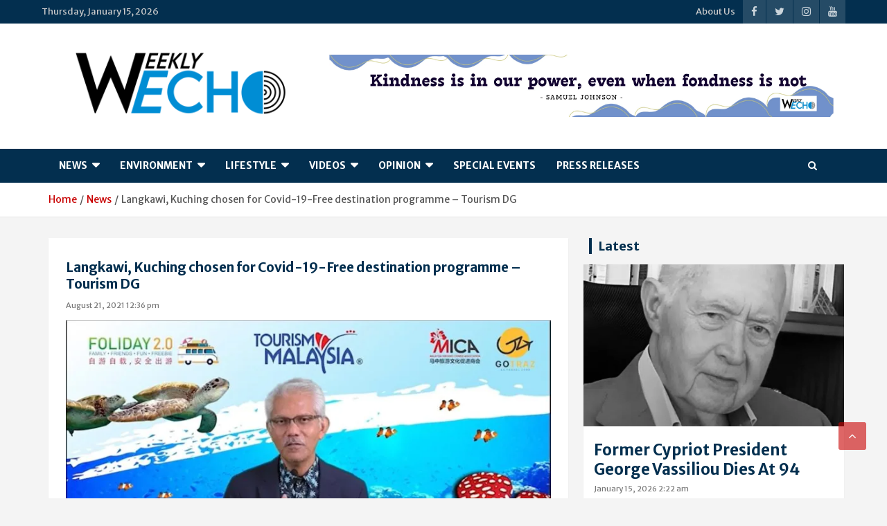

--- FILE ---
content_type: text/html; charset=UTF-8
request_url: https://www.weekly-echo.com/langkawi-kuching-chosen-for-covid-19-free-destination-programme-tourism-dg/
body_size: 25992
content:
<!doctype html>
<html lang="en-US">
<head>
<!-- Optimized with WP Meteor v3.4.16 - https://wordpress.org/plugins/wp-meteor/ --><script data-wpmeteor-nooptimize="true" >var _wpmeteor={"gdpr":true,"rdelay":2000,"preload":true,"elementor-animations":true,"elementor-pp":true,"v":"3.4.16","rest_url":"https:\/\/www.weekly-echo.com\/wp-json\/"};(()=>{try{new MutationObserver(function(){}),new Promise(function(){}),Object.assign({},{}),document.fonts.ready.then(function(){})}catch{s="wpmeteordisable=1",i=document.location.href,i.match(/[?&]wpmeteordisable/)||(o="",i.indexOf("?")==-1?i.indexOf("#")==-1?o=i+"?"+s:o=i.replace("#","?"+s+"#"):i.indexOf("#")==-1?o=i+"&"+s:o=i.replace("#","&"+s+"#"),document.location.href=o)}var s,i,o;})();

</script><script data-wpmeteor-nooptimize="true" >(()=>{var v="addEventListener",ue="removeEventListener",p="getAttribute",L="setAttribute",pe="removeAttribute",N="hasAttribute",St="querySelector",F=St+"All",U="appendChild",Q="removeChild",fe="createElement",T="tagName",Ae="getOwnPropertyDescriptor",y="prototype",W="__lookupGetter__",Ee="__lookupSetter__",m="DOMContentLoaded",f="load",B="pageshow",me="error";var d=window,c=document,Te=c.documentElement;var $=console.error;var Ke=!0,X=class{constructor(){this.known=[]}init(){let t,n,s=(r,a)=>{if(Ke&&r&&r.fn&&!r.__wpmeteor){let o=function(i){return i===r?this:(c[v](m,l=>{i.call(c,r,l,"jQueryMock")}),this)};this.known.push([r,r.fn.ready,r.fn.init?.prototype?.ready]),r.fn.ready=o,r.fn.init?.prototype?.ready&&(r.fn.init.prototype.ready=o),r.__wpmeteor=!0}return r};window.jQuery||window.$,Object.defineProperty(window,"jQuery",{get(){return t},set(r){t=s(r,"jQuery")},configurable:!0}),Object.defineProperty(window,"$",{get(){return n},set(r){n=s(r,"$")},configurable:!0})}unmock(){this.known.forEach(([t,n,s])=>{t.fn.ready=n,t.fn.init?.prototype?.ready&&s&&(t.fn.init.prototype.ready=s)}),Ke=!1}};var ge="fpo:first-interaction",he="fpo:replay-captured-events";var Je="fpo:element-loaded",Se="fpo:images-loaded",M="fpo:the-end";var Z="click",V=window,Qe=V.addEventListener.bind(V),Xe=V.removeEventListener.bind(V),Ge="removeAttribute",ve="getAttribute",Gt="setAttribute",Ne=["touchstart","touchmove","touchend","touchcancel","keydown","wheel"],Ze=["mouseover","mouseout",Z],Nt=["touchstart","touchend","touchcancel","mouseover","mouseout",Z],R="data-wpmeteor-";var Ue="dispatchEvent",je=e=>{let t=new MouseEvent(Z,{view:e.view,bubbles:!0,cancelable:!0});return Object.defineProperty(t,"target",{writable:!1,value:e.target}),t},Be=class{static capture(){let t=!1,[,n,s]=`${window.Promise}`.split(/[\s[(){]+/s);if(V["__"+s+n])return;let r=[],a=o=>{if(o.target&&Ue in o.target){if(!o.isTrusted)return;if(o.cancelable&&!Ne.includes(o.type))try{o.preventDefault()}catch{}o.stopImmediatePropagation(),o.type===Z?r.push(je(o)):Nt.includes(o.type)&&r.push(o),o.target[Gt](R+o.type,!0),t||(t=!0,V[Ue](new CustomEvent(ge)))}};V.addEventListener(he,()=>{Ze.forEach(l=>Xe(l,a,{passive:!1,capture:!0})),Ne.forEach(l=>Xe(l,a,{passive:!0,capture:!0}));let o;for(;o=r.shift();){var i=o.target;i[ve](R+"touchstart")&&i[ve](R+"touchend")&&!i[ve](R+Z)?(i[ve](R+"touchmove")||r.push(je(o)),i[Ge](R+"touchstart"),i[Ge](R+"touchend")):i[Ge](R+o.type),i[Ue](o)}}),Ze.forEach(o=>Qe(o,a,{passive:!1,capture:!0})),Ne.forEach(o=>Qe(o,a,{passive:!0,capture:!0}))}};var et=Be;var j=class{constructor(){this.l=[]}emit(t,n=null){this.l[t]&&this.l[t].forEach(s=>s(n))}on(t,n){this.l[t]||=[],this.l[t].push(n)}off(t,n){this.l[t]=(this.l[t]||[]).filter(s=>s!==n)}};var D=new j;var ye=c[fe]("span");ye[L]("id","elementor-device-mode");ye[L]("class","elementor-screen-only");var Ut=!1,tt=()=>(Ut||c.body[U](ye),getComputedStyle(ye,":after").content.replace(/"/g,""));var rt=e=>e[p]("class")||"",nt=(e,t)=>e[L]("class",t),st=()=>{d[v](f,function(){let e=tt(),t=Math.max(Te.clientWidth||0,d.innerWidth||0),n=Math.max(Te.clientHeight||0,d.innerHeight||0),s=["_animation_"+e,"animation_"+e,"_animation","_animation","animation"];Array.from(c[F](".elementor-invisible")).forEach(r=>{let a=r.getBoundingClientRect();if(a.top+d.scrollY<=n&&a.left+d.scrollX<t)try{let i=JSON.parse(r[p]("data-settings"));if(i.trigger_source)return;let l=i._animation_delay||i.animation_delay||0,u,E;for(var o=0;o<s.length;o++)if(i[s[o]]){E=s[o],u=i[E];break}if(u){let q=rt(r),J=u==="none"?q:q+" animated "+u,At=setTimeout(()=>{nt(r,J.replace(/\belementor-invisible\b/,"")),s.forEach(Tt=>delete i[Tt]),r[L]("data-settings",JSON.stringify(i))},l);D.on("fi",()=>{clearTimeout(At),nt(r,rt(r).replace(new RegExp("\b"+u+"\b"),""))})}}catch(i){console.error(i)}})})};var ot="data-in-mega_smartmenus",it=()=>{let e=c[fe]("div");e.innerHTML='<span class="sub-arrow --wp-meteor"><i class="fa" aria-hidden="true"></i></span>';let t=e.firstChild,n=s=>{let r=[];for(;s=s.previousElementSibling;)r.push(s);return r};c[v](m,function(){Array.from(c[F](".pp-advanced-menu ul")).forEach(s=>{if(s[p](ot))return;(s[p]("class")||"").match(/\bmega-menu\b/)&&s[F]("ul").forEach(o=>{o[L](ot,!0)});let r=n(s),a=r.filter(o=>o).filter(o=>o[T]==="A").pop();if(a||(a=r.map(o=>Array.from(o[F]("a"))).filter(o=>o).flat().pop()),a){let o=t.cloneNode(!0);a[U](o),new MutationObserver(l=>{l.forEach(({addedNodes:u})=>{u.forEach(E=>{if(E.nodeType===1&&E[T]==="SPAN")try{a[Q](o)}catch{}})})}).observe(a,{childList:!0})}})})};var w="readystatechange",A="message";var Y="SCRIPT",g="data-wpmeteor-",b=Object.defineProperty,Ve=Object.defineProperties,P="javascript/blocked",Pe=/^\s*(application|text)\/javascript|module\s*$/i,mt="requestAnimationFrame",gt="requestIdleCallback",ie="setTimeout",Ie="__dynamic",I=d.constructor.name+"::",ce=c.constructor.name+"::",ht=function(e,t){t=t||d;for(var n=0;n<this.length;n++)e.call(t,this[n],n,this)};"NodeList"in d&&!NodeList[y].forEach&&(NodeList[y].forEach=ht);"HTMLCollection"in d&&!HTMLCollection[y].forEach&&(HTMLCollection[y].forEach=ht);_wpmeteor["elementor-animations"]&&st(),_wpmeteor["elementor-pp"]&&it();var _e=[],Le=[],ee=[],se=!1,k=[],h={},He=!1,Bt=0,H=c.visibilityState==="visible"?d[mt]:d[ie],vt=d[gt]||H;c[v]("visibilitychange",()=>{H=c.visibilityState==="visible"?d[mt]:d[ie],vt=d[gt]||H});var C=d[ie],De,z=["src","type"],x=Object,te="definePropert";x[te+"y"]=(e,t,n)=>{if(e===d&&["jQuery","onload"].indexOf(t)>=0||(e===c||e===c.body)&&["readyState","write","writeln","on"+w].indexOf(t)>=0)return["on"+w,"on"+f].indexOf(t)&&n.set&&(h["on"+w]=h["on"+w]||[],h["on"+w].push(n.set)),e;if(e instanceof HTMLScriptElement&&z.indexOf(t)>=0){if(!e[t+"__def"]){let s=x[Ae](e,t);b(e,t,{set(r){return e[t+"__set"]?e[t+"__set"].call(e,r):s.set.call(e,r)},get(){return e[t+"__get"]?e[t+"__get"].call(e):s.get.call(e)}}),e[t+"__def"]=!0}return n.get&&(e[t+"__get"]=n.get),n.set&&(e[t+"__set"]=n.set),e}return b(e,t,n)};x[te+"ies"]=(e,t)=>{for(let n in t)x[te+"y"](e,n,t[n]);for(let n of x.getOwnPropertySymbols(t))x[te+"y"](e,n,t[n]);return e};var qe=EventTarget[y][v],yt=EventTarget[y][ue],ae=qe.bind(c),Ct=yt.bind(c),G=qe.bind(d),_t=yt.bind(d),Lt=Document[y].createElement,le=Lt.bind(c),de=c.__proto__[W]("readyState").bind(c),ct="loading";b(c,"readyState",{get(){return ct},set(e){return ct=e}});var at=e=>k.filter(([t,,n],s)=>{if(!(e.indexOf(t.type)<0)){n||(n=t.target);try{let r=n.constructor.name+"::"+t.type;for(let a=0;a<h[r].length;a++)if(h[r][a]){let o=r+"::"+s+"::"+a;if(!xe[o])return!0}}catch{}}}).length,oe,xe={},K=e=>{k.forEach(([t,n,s],r)=>{if(!(e.indexOf(t.type)<0)){s||(s=t.target);try{let a=s.constructor.name+"::"+t.type;if((h[a]||[]).length)for(let o=0;o<h[a].length;o++){let i=h[a][o];if(i){let l=a+"::"+r+"::"+o;if(!xe[l]){xe[l]=!0,c.readyState=n,oe=a;try{Bt++,!i[y]||i[y].constructor===i?i.bind(s)(t):i(t)}catch(u){$(u,i)}oe=null}}}}catch(a){$(a)}}})};ae(m,e=>{k.push([new e.constructor(m,e),de(),c])});ae(w,e=>{k.push([new e.constructor(w,e),de(),c])});G(m,e=>{k.push([new e.constructor(m,e),de(),d])});G(f,e=>{He=!0,k.push([new e.constructor(f,e),de(),d]),O||K([m,w,A,f,B])});G(B,e=>{k.push([new e.constructor(B,e),de(),d]),O||K([m,w,A,f,B])});var wt=e=>{k.push([e,c.readyState,d])},Ot=d[W]("onmessage"),Rt=d[Ee]("onmessage"),Pt=()=>{_t(A,wt),(h[I+"message"]||[]).forEach(e=>{G(A,e)}),b(d,"onmessage",{get:Ot,set:Rt})};G(A,wt);var Dt=new X;Dt.init();var Fe=()=>{!O&&!se&&(O=!0,c.readyState="loading",H($e),H(S)),He||G(f,()=>{Fe()})};G(ge,()=>{Fe()});D.on(Se,()=>{Fe()});_wpmeteor.rdelay>=0&&et.capture();var re=[-1],Ce=e=>{re=re.filter(t=>t!==e.target),re.length||C(D.emit.bind(D,M))};var O=!1,S=()=>{let e=_e.shift();if(e)e[p](g+"src")?e[N]("async")||e[Ie]?(e.isConnected&&(re.push(e),setTimeout(Ce,1e3,{target:e})),Oe(e,Ce),C(S)):Oe(e,C.bind(null,S)):(e.origtype==P&&Oe(e),C(S));else if(Le.length)_e.push(...Le),Le.length=0,C(S);else if(at([m,w,A]))K([m,w,A]),C(S);else if(He)if(at([f,B,A]))K([f,B,A]),C(S);else if(re.length>1)vt(S);else if(ee.length)_e.push(...ee),ee.length=0,C(S);else{if(d.RocketLazyLoadScripts)try{RocketLazyLoadScripts.run()}catch(t){$(t)}c.readyState="complete",Pt(),Dt.unmock(),O=!1,se=!0,d[ie](()=>Ce({target:-1}))}else O=!1},xt=e=>{let t=le(Y),n=e.attributes;for(var s=n.length-1;s>=0;s--)n[s].name.startsWith(g)||t[L](n[s].name,n[s].value);let r=e[p](g+"type");r?t.type=r:t.type="text/javascript",(e.textContent||"").match(/^\s*class RocketLazyLoadScripts/)?t.textContent=e.textContent.replace(/^\s*class\s*RocketLazyLoadScripts/,"window.RocketLazyLoadScripts=class").replace("RocketLazyLoadScripts.run();",""):t.textContent=e.textContent;for(let a of["onload","onerror","onreadystatechange"])e[a]&&(t[a]=e[a]);return t},Oe=(e,t)=>{let n=e[p](g+"src");if(n){let s=qe.bind(e);e.isConnected&&t&&(s(f,t),s(me,t)),e.origtype=e[p](g+"type")||"text/javascript",e.origsrc=n,(!e.isConnected||e[N]("nomodule")||e.type&&!Pe.test(e.type))&&t&&t(new Event(f,{target:e}))}else e.origtype===P?(e.origtype=e[p](g+"type")||"text/javascript",e[pe]("integrity"),e.textContent=e.textContent+`
`):t&&t(new Event(f,{target:e}))},We=(e,t)=>{let n=(h[e]||[]).indexOf(t);if(n>=0)return h[e][n]=void 0,!0},lt=(e,t,...n)=>{if("HTMLDocument::"+m==oe&&e===m&&!t.toString().match(/jQueryMock/)){D.on(M,c[v].bind(c,e,t,...n));return}if(t&&(e===m||e===w)){let s=ce+e;h[s]=h[s]||[],h[s].push(t),se&&K([e]);return}return ae(e,t,...n)},dt=(e,t,...n)=>{if(e===m){let s=ce+e;We(s,t)}return Ct(e,t,...n)};Ve(c,{[v]:{get(){return lt},set(){return lt}},[ue]:{get(){return dt},set(){return dt}}});var ne=c.createDocumentFragment(),$e=()=>{ne.hasChildNodes()&&(c.head[U](ne),ne=c.createDocumentFragment())},ut={},we=e=>{if(e)try{let t=new URL(e,c.location.href),n=t.origin;if(n&&!ut[n]&&c.location.host!==t.host){let s=le("link");s.rel="preconnect",s.href=n,ne[U](s),ut[n]=!0,O&&H($e)}}catch{}},be={},kt=(e,t,n,s)=>{let r=le("link");r.rel=t?"modulepre"+f:"pre"+f,r.as="script",n&&r[L]("crossorigin",n),s&&r[L]("integrity",s);try{e=new URL(e,c.location.href).href}catch{}r.href=e,ne[U](r),be[e]=!0,O&&H($e)},ke=function(...e){let t=le(...e);if(!e||e[0].toUpperCase()!==Y||!O)return t;let n=t[L].bind(t),s=t[p].bind(t),r=t[pe].bind(t),a=t[N].bind(t),o=t[W]("attributes").bind(t);return z.forEach(i=>{let l=t[W](i).bind(t),u=t[Ee](i).bind(t);x[te+"y"](t,i,{set(E){return i==="type"&&E&&!Pe.test(E)?n(i,E):((i==="src"&&E||i==="type"&&E&&t.origsrc)&&n("type",P),E?n(g+i,E):r(g+i))},get(){let E=t[p](g+i);if(i==="src")try{return new URL(E,c.location.href).href}catch{}return E}}),b(t,"orig"+i,{set(E){return u(E)},get(){return l()}})}),t[L]=function(i,l){if(z.includes(i))return i==="type"&&l&&!Pe.test(l)?n(i,l):((i==="src"&&l||i==="type"&&l&&t.origsrc)&&n("type",P),l?n(g+i,l):r(g+i));n(i,l)},t[p]=function(i){let l=z.indexOf(i)>=0?s(g+i):s(i);if(i==="src")try{return new URL(l,c.location.href).href}catch{}return l},t[N]=function(i){return z.indexOf(i)>=0?a(g+i):a(i)},b(t,"attributes",{get(){return[...o()].filter(l=>l.name!=="type").map(l=>({name:l.name.match(new RegExp(g))?l.name.replace(g,""):l.name,value:l.value}))}}),t[Ie]=!0,t};Object.defineProperty(Document[y],"createElement",{set(e){e!==ke&&(De=e)},get(){return De||ke}});var Re=new Set,ze=new MutationObserver(e=>{e.forEach(({removedNodes:t,addedNodes:n,target:s})=>{t.forEach(r=>{r.nodeType===1&&Y===r[T]&&"origtype"in r&&Re.delete(r)}),n.forEach(r=>{if(r.nodeType===1)if(Y===r[T]){if("origtype"in r){if(r.origtype!==P)return}else if(r[p]("type")!==P)return;"origtype"in r||z.forEach(o=>{let i=r[W](o).bind(r),l=r[Ee](o).bind(r);b(r,"orig"+o,{set(u){return l(u)},get(){return i()}})});let a=r[p](g+"src");if(Re.has(r)&&$("Inserted twice",r),r.parentNode){Re.add(r);let o=r[p](g+"type");(a||"").match(/\/gtm.js\?/)||r[N]("async")||r[Ie]?(ee.push(r),we(a)):r[N]("defer")||o==="module"?(Le.push(r),we(a)):(a&&!r[N]("nomodule")&&!be[a]&&kt(a,o==="module",r[N]("crossorigin")&&r[p]("crossorigin"),r[p]("integrity")),_e.push(r))}else r[v](f,o=>o.target.parentNode[Q](o.target)),r[v](me,o=>o.target.parentNode[Q](o.target)),s[U](r)}else r[T]==="LINK"&&r[p]("as")==="script"&&(be[r[p]("href")]=!0)})})}),bt={childList:!0,subtree:!0};ze.observe(c.documentElement,bt);var Mt=HTMLElement[y].attachShadow;HTMLElement[y].attachShadow=function(e){let t=Mt.call(this,e);return e.mode==="open"&&ze.observe(t,bt),t};(()=>{let e=x[Ae](HTMLIFrameElement[y],"src");b(HTMLIFrameElement[y],"src",{get(){return this.dataset.fpoSrc?this.dataset.fpoSrc:e.get.call(this)},set(t){delete this.dataset.fpoSrc,e.set.call(this,t)}})})();D.on(M,()=>{(!De||De===ke)&&(Document[y].createElement=Lt,ze.disconnect()),dispatchEvent(new CustomEvent(he)),dispatchEvent(new CustomEvent(M))});var Me=e=>{let t,n;!c.currentScript||!c.currentScript.parentNode?(t=c.body,n=t.lastChild):(n=c.currentScript,t=n.parentNode);try{let s=le("div");s.innerHTML=e,Array.from(s.childNodes).forEach(r=>{r.nodeName===Y?t.insertBefore(xt(r),n):t.insertBefore(r,n)})}catch(s){$(s)}},pt=e=>Me(e+`
`);Ve(c,{write:{get(){return Me},set(e){return Me=e}},writeln:{get(){return pt},set(e){return pt=e}}});var ft=(e,t,...n)=>{if(I+m==oe&&e===m&&!t.toString().match(/jQueryMock/)){D.on(M,d[v].bind(d,e,t,...n));return}if(I+f==oe&&e===f){D.on(M,d[v].bind(d,e,t,...n));return}if(t&&(e===f||e===B||e===m||e===A&&!se)){let s=e===m?ce+e:I+e;h[s]=h[s]||[],h[s].push(t),se&&K([e]);return}return G(e,t,...n)},Et=(e,t,...n)=>{if(e===f||e===m||e===B){let s=e===m?ce+e:I+e;We(s,t)}return _t(e,t,...n)};Ve(d,{[v]:{get(){return ft},set(){return ft}},[ue]:{get(){return Et},set(){return Et}}});var Ye=e=>{let t;return{get(){return t},set(n){return t&&We(e,n),h[e]=h[e]||[],h[e].push(n),t=n}}};G(Je,e=>{let{target:t,event:n}=e.detail,s=t===d?c.body:t,r=s[p](g+"on"+n.type);s[pe](g+"on"+n.type);try{let a=new Function("event",r);t===d?d[v](f,a.bind(t,n)):a.call(t,n)}catch(a){console.err(a)}});{let e=Ye(I+f);b(d,"onload",e),ae(m,()=>{b(c.body,"onload",e)})}b(c,"onreadystatechange",Ye(ce+w));b(d,"onmessage",Ye(I+A));(()=>{let e=d.innerHeight,t=d.innerWidth,n=r=>{let o={"4g":1250,"3g":2500,"2g":2500}[(navigator.connection||{}).effectiveType]||0,i=r.getBoundingClientRect(),l={top:-1*e-o,left:-1*t-o,bottom:e+o,right:t+o};return!(i.left>=l.right||i.right<=l.left||i.top>=l.bottom||i.bottom<=l.top)},s=(r=!0)=>{let a=1,o=-1,i={},l=()=>{o++,--a||d[ie](D.emit.bind(D,Se),_wpmeteor.rdelay)};Array.from(c.getElementsByTagName("*")).forEach(u=>{let E,q,J;if(u[T]==="IMG"){let _=u.currentSrc||u.src;_&&!i[_]&&!_.match(/^data:/i)&&((u.loading||"").toLowerCase()!=="lazy"||n(u))&&(E=_)}else if(u[T]===Y)we(u[p](g+"src"));else if(u[T]==="LINK"&&u[p]("as")==="script"&&["pre"+f,"modulepre"+f].indexOf(u[p]("rel"))>=0)be[u[p]("href")]=!0;else if((q=d.getComputedStyle(u))&&(J=(q.backgroundImage||"").match(/^url\s*\((.*?)\)/i))&&(J||[]).length){let _=J[0].slice(4,-1).replace(/"/g,"");!i[_]&&!_.match(/^data:/i)&&(E=_)}if(E){i[E]=!0;let _=new Image;r&&(a++,_[v](f,l),_[v](me,l)),_.src=E}}),c.fonts.ready.then(()=>{l()})};_wpmeteor.rdelay===0?ae(m,s):G(f,s)})();})();
//1.0.42

</script><script  type="javascript/blocked" data-wpmeteor-type="text/javascript"  data-ad-client="ca-pub-7275330197191060" async data-wpmeteor-src="https://pagead2.googlesyndication.com/pagead/js/adsbygoogle.js"></script>
	<meta charset="UTF-8">
	<meta name="viewport" content="width=device-width, initial-scale=1, shrink-to-fit=no">
	<link rel="profile" href="https://gmpg.org/xfn/11">

	<title>Langkawi, Kuching chosen for Covid-19-Free destination programme &#8211; Tourism DG | Weekly-Echo</title>
<meta name='robots' content='max-image-preview:large' />
<meta name="description" content="Tourism Malaysia would position Malaysia as the Top-of-the-Mind Ecotourism Destination of the World as part of its long-term promotional efforts, said..." />
<meta name="robots" content="index,follow" />
<link rel="canonical" href="https://www.weekly-echo.com/langkawi-kuching-chosen-for-covid-19-free-destination-programme-tourism-dg/" />
<meta property="og:locale" content="en_US" />
<meta property="og:type" content="article" />
<meta property="og:title" content="Langkawi, Kuching chosen for Covid-19-Free destination programme &#8211; Tourism DG, Weekly-Echo" />
<meta property="og:description" content="Tourism Malaysia would position Malaysia as the Top-of-the-Mind Ecotourism Destination of the World as part of its long-term promotional efforts, said..." />
<meta property="og:url" content="https://www.weekly-echo.com/langkawi-kuching-chosen-for-covid-19-free-destination-programme-tourism-dg/" />
<meta property="og:site_name" name="copyright" content="Weekly-Echo" />
<meta property="og:image" content="https://www.weekly-echo.com/wp-content/uploads/2021/08/tourism-malaysia.jpg" />
<link href="https://c0.wp.com" rel="preconnect"><link href="https://fonts.googleapis.com" rel="preconnect" crossorigin><link href="https://i0.wp.com" rel="preconnect"><link href="https://widgets.wp.com" rel="preconnect"><link href="https://fonts.gstatic.com" rel="preconnect" crossorigin><link href="https://s0.wp.com" rel="preconnect"><link href="https://wordpress.com" rel="preconnect"><link href="https://youtu.be" rel="preconnect"><link href="https://pagead2.googlesyndication.com" rel="preconnect"><link href="https://www.googletagmanager.com" rel="preconnect"><link href="https://www.youtube.com" rel="preconnect"><link href="https://googleads.g.doubleclick.net" rel="preconnect"><link href="https://ep1.adtrafficquality.google" rel="preconnect"><link href="https://ep2.adtrafficquality.google" rel="preconnect"><link href="https://www.google.com" rel="preconnect"><link href="https://fundingchoicesmessages.google.com" rel="preconnect"><link href="//null" rel="preconnect"><link rel="alternate" title="oEmbed (JSON)" type="application/json+oembed" href="https://www.weekly-echo.com/wp-json/oembed/1.0/embed?url=https%3A%2F%2Fwww.weekly-echo.com%2Flangkawi-kuching-chosen-for-covid-19-free-destination-programme-tourism-dg%2F" />
<link rel="alternate" title="oEmbed (XML)" type="text/xml+oembed" href="https://www.weekly-echo.com/wp-json/oembed/1.0/embed?url=https%3A%2F%2Fwww.weekly-echo.com%2Flangkawi-kuching-chosen-for-covid-19-free-destination-programme-tourism-dg%2F&#038;format=xml" />
<style id='wp-img-auto-sizes-contain-inline-css' type='text/css'>
img:is([sizes=auto i],[sizes^="auto," i]){contain-intrinsic-size:3000px 1500px}
/*# sourceURL=wp-img-auto-sizes-contain-inline-css */
</style>
<style id='wp-emoji-styles-inline-css' type='text/css'>

	img.wp-smiley, img.emoji {
		display: inline !important;
		border: none !important;
		box-shadow: none !important;
		height: 1em !important;
		width: 1em !important;
		margin: 0 0.07em !important;
		vertical-align: -0.1em !important;
		background: none !important;
		padding: 0 !important;
	}
/*# sourceURL=wp-emoji-styles-inline-css */
</style>
<link rel='stylesheet' id='wp-block-library-css' href='https://www.weekly-echo.com/wp-includes/css/dist/block-library/style.min.css?ver=6.9' type='text/css' media='all' />
<style id='classic-theme-styles-inline-css' type='text/css'>
/*! This file is auto-generated */
.wp-block-button__link{color:#fff;background-color:#32373c;border-radius:9999px;box-shadow:none;text-decoration:none;padding:calc(.667em + 2px) calc(1.333em + 2px);font-size:1.125em}.wp-block-file__button{background:#32373c;color:#fff;text-decoration:none}
/*# sourceURL=/wp-includes/css/classic-themes.min.css */
</style>
<link rel='stylesheet' id='mediaelement-css' href='https://www.weekly-echo.com/wp-includes/js/mediaelement/mediaelementplayer-legacy.min.css?ver=4.2.17' type='text/css' media='all' />
<link rel='stylesheet' id='wp-mediaelement-css' href='https://www.weekly-echo.com/wp-includes/js/mediaelement/wp-mediaelement.min.css?ver=6.9' type='text/css' media='all' />
<style id='jetpack-sharing-buttons-style-inline-css' type='text/css'>
.jetpack-sharing-buttons__services-list{display:flex;flex-direction:row;flex-wrap:wrap;gap:0;list-style-type:none;margin:5px;padding:0}.jetpack-sharing-buttons__services-list.has-small-icon-size{font-size:12px}.jetpack-sharing-buttons__services-list.has-normal-icon-size{font-size:16px}.jetpack-sharing-buttons__services-list.has-large-icon-size{font-size:24px}.jetpack-sharing-buttons__services-list.has-huge-icon-size{font-size:36px}@media print{.jetpack-sharing-buttons__services-list{display:none!important}}.editor-styles-wrapper .wp-block-jetpack-sharing-buttons{gap:0;padding-inline-start:0}ul.jetpack-sharing-buttons__services-list.has-background{padding:1.25em 2.375em}
/*# sourceURL=https://www.weekly-echo.com/wp-content/plugins/jetpack/_inc/blocks/sharing-buttons/view.css */
</style>
<style id='global-styles-inline-css' type='text/css'>
:root{--wp--preset--aspect-ratio--square: 1;--wp--preset--aspect-ratio--4-3: 4/3;--wp--preset--aspect-ratio--3-4: 3/4;--wp--preset--aspect-ratio--3-2: 3/2;--wp--preset--aspect-ratio--2-3: 2/3;--wp--preset--aspect-ratio--16-9: 16/9;--wp--preset--aspect-ratio--9-16: 9/16;--wp--preset--color--black: #000000;--wp--preset--color--cyan-bluish-gray: #abb8c3;--wp--preset--color--white: #ffffff;--wp--preset--color--pale-pink: #f78da7;--wp--preset--color--vivid-red: #cf2e2e;--wp--preset--color--luminous-vivid-orange: #ff6900;--wp--preset--color--luminous-vivid-amber: #fcb900;--wp--preset--color--light-green-cyan: #7bdcb5;--wp--preset--color--vivid-green-cyan: #00d084;--wp--preset--color--pale-cyan-blue: #8ed1fc;--wp--preset--color--vivid-cyan-blue: #0693e3;--wp--preset--color--vivid-purple: #9b51e0;--wp--preset--gradient--vivid-cyan-blue-to-vivid-purple: linear-gradient(135deg,rgb(6,147,227) 0%,rgb(155,81,224) 100%);--wp--preset--gradient--light-green-cyan-to-vivid-green-cyan: linear-gradient(135deg,rgb(122,220,180) 0%,rgb(0,208,130) 100%);--wp--preset--gradient--luminous-vivid-amber-to-luminous-vivid-orange: linear-gradient(135deg,rgb(252,185,0) 0%,rgb(255,105,0) 100%);--wp--preset--gradient--luminous-vivid-orange-to-vivid-red: linear-gradient(135deg,rgb(255,105,0) 0%,rgb(207,46,46) 100%);--wp--preset--gradient--very-light-gray-to-cyan-bluish-gray: linear-gradient(135deg,rgb(238,238,238) 0%,rgb(169,184,195) 100%);--wp--preset--gradient--cool-to-warm-spectrum: linear-gradient(135deg,rgb(74,234,220) 0%,rgb(151,120,209) 20%,rgb(207,42,186) 40%,rgb(238,44,130) 60%,rgb(251,105,98) 80%,rgb(254,248,76) 100%);--wp--preset--gradient--blush-light-purple: linear-gradient(135deg,rgb(255,206,236) 0%,rgb(152,150,240) 100%);--wp--preset--gradient--blush-bordeaux: linear-gradient(135deg,rgb(254,205,165) 0%,rgb(254,45,45) 50%,rgb(107,0,62) 100%);--wp--preset--gradient--luminous-dusk: linear-gradient(135deg,rgb(255,203,112) 0%,rgb(199,81,192) 50%,rgb(65,88,208) 100%);--wp--preset--gradient--pale-ocean: linear-gradient(135deg,rgb(255,245,203) 0%,rgb(182,227,212) 50%,rgb(51,167,181) 100%);--wp--preset--gradient--electric-grass: linear-gradient(135deg,rgb(202,248,128) 0%,rgb(113,206,126) 100%);--wp--preset--gradient--midnight: linear-gradient(135deg,rgb(2,3,129) 0%,rgb(40,116,252) 100%);--wp--preset--font-size--small: 13px;--wp--preset--font-size--medium: 20px;--wp--preset--font-size--large: 36px;--wp--preset--font-size--x-large: 42px;--wp--preset--spacing--20: 0.44rem;--wp--preset--spacing--30: 0.67rem;--wp--preset--spacing--40: 1rem;--wp--preset--spacing--50: 1.5rem;--wp--preset--spacing--60: 2.25rem;--wp--preset--spacing--70: 3.38rem;--wp--preset--spacing--80: 5.06rem;--wp--preset--shadow--natural: 6px 6px 9px rgba(0, 0, 0, 0.2);--wp--preset--shadow--deep: 12px 12px 50px rgba(0, 0, 0, 0.4);--wp--preset--shadow--sharp: 6px 6px 0px rgba(0, 0, 0, 0.2);--wp--preset--shadow--outlined: 6px 6px 0px -3px rgb(255, 255, 255), 6px 6px rgb(0, 0, 0);--wp--preset--shadow--crisp: 6px 6px 0px rgb(0, 0, 0);}:where(.is-layout-flex){gap: 0.5em;}:where(.is-layout-grid){gap: 0.5em;}body .is-layout-flex{display: flex;}.is-layout-flex{flex-wrap: wrap;align-items: center;}.is-layout-flex > :is(*, div){margin: 0;}body .is-layout-grid{display: grid;}.is-layout-grid > :is(*, div){margin: 0;}:where(.wp-block-columns.is-layout-flex){gap: 2em;}:where(.wp-block-columns.is-layout-grid){gap: 2em;}:where(.wp-block-post-template.is-layout-flex){gap: 1.25em;}:where(.wp-block-post-template.is-layout-grid){gap: 1.25em;}.has-black-color{color: var(--wp--preset--color--black) !important;}.has-cyan-bluish-gray-color{color: var(--wp--preset--color--cyan-bluish-gray) !important;}.has-white-color{color: var(--wp--preset--color--white) !important;}.has-pale-pink-color{color: var(--wp--preset--color--pale-pink) !important;}.has-vivid-red-color{color: var(--wp--preset--color--vivid-red) !important;}.has-luminous-vivid-orange-color{color: var(--wp--preset--color--luminous-vivid-orange) !important;}.has-luminous-vivid-amber-color{color: var(--wp--preset--color--luminous-vivid-amber) !important;}.has-light-green-cyan-color{color: var(--wp--preset--color--light-green-cyan) !important;}.has-vivid-green-cyan-color{color: var(--wp--preset--color--vivid-green-cyan) !important;}.has-pale-cyan-blue-color{color: var(--wp--preset--color--pale-cyan-blue) !important;}.has-vivid-cyan-blue-color{color: var(--wp--preset--color--vivid-cyan-blue) !important;}.has-vivid-purple-color{color: var(--wp--preset--color--vivid-purple) !important;}.has-black-background-color{background-color: var(--wp--preset--color--black) !important;}.has-cyan-bluish-gray-background-color{background-color: var(--wp--preset--color--cyan-bluish-gray) !important;}.has-white-background-color{background-color: var(--wp--preset--color--white) !important;}.has-pale-pink-background-color{background-color: var(--wp--preset--color--pale-pink) !important;}.has-vivid-red-background-color{background-color: var(--wp--preset--color--vivid-red) !important;}.has-luminous-vivid-orange-background-color{background-color: var(--wp--preset--color--luminous-vivid-orange) !important;}.has-luminous-vivid-amber-background-color{background-color: var(--wp--preset--color--luminous-vivid-amber) !important;}.has-light-green-cyan-background-color{background-color: var(--wp--preset--color--light-green-cyan) !important;}.has-vivid-green-cyan-background-color{background-color: var(--wp--preset--color--vivid-green-cyan) !important;}.has-pale-cyan-blue-background-color{background-color: var(--wp--preset--color--pale-cyan-blue) !important;}.has-vivid-cyan-blue-background-color{background-color: var(--wp--preset--color--vivid-cyan-blue) !important;}.has-vivid-purple-background-color{background-color: var(--wp--preset--color--vivid-purple) !important;}.has-black-border-color{border-color: var(--wp--preset--color--black) !important;}.has-cyan-bluish-gray-border-color{border-color: var(--wp--preset--color--cyan-bluish-gray) !important;}.has-white-border-color{border-color: var(--wp--preset--color--white) !important;}.has-pale-pink-border-color{border-color: var(--wp--preset--color--pale-pink) !important;}.has-vivid-red-border-color{border-color: var(--wp--preset--color--vivid-red) !important;}.has-luminous-vivid-orange-border-color{border-color: var(--wp--preset--color--luminous-vivid-orange) !important;}.has-luminous-vivid-amber-border-color{border-color: var(--wp--preset--color--luminous-vivid-amber) !important;}.has-light-green-cyan-border-color{border-color: var(--wp--preset--color--light-green-cyan) !important;}.has-vivid-green-cyan-border-color{border-color: var(--wp--preset--color--vivid-green-cyan) !important;}.has-pale-cyan-blue-border-color{border-color: var(--wp--preset--color--pale-cyan-blue) !important;}.has-vivid-cyan-blue-border-color{border-color: var(--wp--preset--color--vivid-cyan-blue) !important;}.has-vivid-purple-border-color{border-color: var(--wp--preset--color--vivid-purple) !important;}.has-vivid-cyan-blue-to-vivid-purple-gradient-background{background: var(--wp--preset--gradient--vivid-cyan-blue-to-vivid-purple) !important;}.has-light-green-cyan-to-vivid-green-cyan-gradient-background{background: var(--wp--preset--gradient--light-green-cyan-to-vivid-green-cyan) !important;}.has-luminous-vivid-amber-to-luminous-vivid-orange-gradient-background{background: var(--wp--preset--gradient--luminous-vivid-amber-to-luminous-vivid-orange) !important;}.has-luminous-vivid-orange-to-vivid-red-gradient-background{background: var(--wp--preset--gradient--luminous-vivid-orange-to-vivid-red) !important;}.has-very-light-gray-to-cyan-bluish-gray-gradient-background{background: var(--wp--preset--gradient--very-light-gray-to-cyan-bluish-gray) !important;}.has-cool-to-warm-spectrum-gradient-background{background: var(--wp--preset--gradient--cool-to-warm-spectrum) !important;}.has-blush-light-purple-gradient-background{background: var(--wp--preset--gradient--blush-light-purple) !important;}.has-blush-bordeaux-gradient-background{background: var(--wp--preset--gradient--blush-bordeaux) !important;}.has-luminous-dusk-gradient-background{background: var(--wp--preset--gradient--luminous-dusk) !important;}.has-pale-ocean-gradient-background{background: var(--wp--preset--gradient--pale-ocean) !important;}.has-electric-grass-gradient-background{background: var(--wp--preset--gradient--electric-grass) !important;}.has-midnight-gradient-background{background: var(--wp--preset--gradient--midnight) !important;}.has-small-font-size{font-size: var(--wp--preset--font-size--small) !important;}.has-medium-font-size{font-size: var(--wp--preset--font-size--medium) !important;}.has-large-font-size{font-size: var(--wp--preset--font-size--large) !important;}.has-x-large-font-size{font-size: var(--wp--preset--font-size--x-large) !important;}
:where(.wp-block-post-template.is-layout-flex){gap: 1.25em;}:where(.wp-block-post-template.is-layout-grid){gap: 1.25em;}
:where(.wp-block-term-template.is-layout-flex){gap: 1.25em;}:where(.wp-block-term-template.is-layout-grid){gap: 1.25em;}
:where(.wp-block-columns.is-layout-flex){gap: 2em;}:where(.wp-block-columns.is-layout-grid){gap: 2em;}
:root :where(.wp-block-pullquote){font-size: 1.5em;line-height: 1.6;}
/*# sourceURL=global-styles-inline-css */
</style>
<link rel='stylesheet' id='wc-gallery-style-css' href='https://www.weekly-echo.com/wp-content/plugins/boldgrid-gallery/includes/css/style.css?ver=1.55' type='text/css' media='all' />
<link rel='stylesheet' id='wc-gallery-popup-style-css' href='https://www.weekly-echo.com/wp-content/plugins/boldgrid-gallery/includes/css/magnific-popup.css?ver=1.1.0' type='text/css' media='all' />
<link rel='stylesheet' id='wc-gallery-flexslider-style-css' href='https://www.weekly-echo.com/wp-content/plugins/boldgrid-gallery/includes/vendors/flexslider/flexslider.css?ver=2.6.1' type='text/css' media='all' />
<link rel='stylesheet' id='wc-gallery-owlcarousel-style-css' href='https://www.weekly-echo.com/wp-content/plugins/boldgrid-gallery/includes/vendors/owlcarousel/assets/owl.carousel.css?ver=2.1.4' type='text/css' media='all' />
<link rel='stylesheet' id='wc-gallery-owlcarousel-theme-style-css' href='https://www.weekly-echo.com/wp-content/plugins/boldgrid-gallery/includes/vendors/owlcarousel/assets/owl.theme.default.css?ver=2.1.4' type='text/css' media='all' />
<link rel='stylesheet' id='bootstrap-style-css' href='https://www.weekly-echo.com/wp-content/themes/newscard-pro/assets/library/bootstrap/css/bootstrap.min.css?ver=4.0.0' type='text/css' media='all' />
<link rel='stylesheet' id='font-awesome-style-css' href='https://www.weekly-echo.com/wp-content/themes/newscard-pro/assets/library/font-awesome/css/font-awesome.css?ver=6.9' type='text/css' media='all' />
<link rel='stylesheet' id='newscard-google-fonts-css' href='//fonts.googleapis.com/css?family=Merriweather+Sans%3A300%2C300i%2C400%2C400i%2C500%2C500i%2C700%2C700i&#038;ver=6.9' type='text/css' media='all' />
<link rel='stylesheet' id='owl-carousel-css' href='https://www.weekly-echo.com/wp-content/themes/newscard-pro/assets/library/owl-carousel/owl.carousel.min.css?ver=2.3.4' type='text/css' media='all' />
<link rel='stylesheet' id='newscard-style-css' href='https://www.weekly-echo.com/wp-content/themes/newscard-pro/style.css?ver=6.9' type='text/css' media='all' />
<link rel='stylesheet' id='boldgrid-components-css' href='https://www.weekly-echo.com/wp-content/plugins/post-and-page-builder/assets/css/components.min.css?ver=2.16.5' type='text/css' media='all' />
<link rel='stylesheet' id='font-awesome-css' href='https://www.weekly-echo.com/wp-content/plugins/elementor/assets/lib/font-awesome/css/font-awesome.min.css?ver=4.7.0' type='text/css' media='all' />
<link rel='stylesheet' id='boldgrid-fe-css' href='https://www.weekly-echo.com/wp-content/plugins/post-and-page-builder/assets/css/editor-fe.min.css?ver=1.27.9' type='text/css' media='all' />
<link rel='stylesheet' id='boldgrid-custom-styles-css' href='https://www.weekly-echo.com/wp-content/plugins/post-and-page-builder/assets/css/custom-styles.css?ver=6.9' type='text/css' media='all' />
<link rel='stylesheet' id='bgpbpp-public-css' href='https://www.weekly-echo.com/wp-content/plugins/post-and-page-builder-premium/dist/application.min.css?ver=1.2.7' type='text/css' media='all' />
<link rel='stylesheet' id='sharedaddy-css' href='https://www.weekly-echo.com/wp-content/plugins/jetpack/modules/sharedaddy/sharing.css?ver=15.3.1' type='text/css' media='all' />
<link rel='stylesheet' id='social-logos-css' href='https://www.weekly-echo.com/wp-content/plugins/jetpack/_inc/social-logos/social-logos.min.css?ver=15.3.1' type='text/css' media='all' />
<!--n2css--><!--n2js--><script  type="javascript/blocked" data-wpmeteor-type="text/javascript"  data-wpmeteor-src="https://www.weekly-echo.com/wp-includes/js/jquery/jquery.min.js?ver=3.7.1" id="jquery-core-js"></script>
<script  type="javascript/blocked" data-wpmeteor-type="text/javascript"  data-wpmeteor-src="https://www.weekly-echo.com/wp-includes/js/jquery/jquery-migrate.min.js?ver=3.4.1" id="jquery-migrate-js"></script>

<!-- Google tag (gtag.js) snippet added by Site Kit -->
<!-- Google Analytics snippet added by Site Kit -->
<script  type="javascript/blocked" data-wpmeteor-type="text/javascript"  data-wpmeteor-src="https://www.googletagmanager.com/gtag/js?id=GT-WPDPN9QP" id="google_gtagjs-js" async></script>
<script  type="javascript/blocked" data-wpmeteor-type="text/javascript"  id="google_gtagjs-js-after">
/* <![CDATA[ */
window.dataLayer = window.dataLayer || [];function gtag(){dataLayer.push(arguments);}
gtag("set","linker",{"domains":["www.weekly-echo.com"]});
gtag("js", new Date());
gtag("set", "developer_id.dZTNiMT", true);
gtag("config", "GT-WPDPN9QP");
//# sourceURL=google_gtagjs-js-after
/* ]]> */
</script>
<link rel="https://api.w.org/" href="https://www.weekly-echo.com/wp-json/" /><link rel="alternate" title="JSON" type="application/json" href="https://www.weekly-echo.com/wp-json/wp/v2/posts/2741" /><link rel="EditURI" type="application/rsd+xml" title="RSD" href="https://www.weekly-echo.com/xmlrpc.php?rsd" />
<meta name="generator" content="WordPress 6.9" />
<link rel='shortlink' href='https://www.weekly-echo.com/?p=2741' />

<!-- This site is using AdRotate v5.17.1 to display their advertisements - https://ajdg.solutions/ -->
<!-- AdRotate CSS -->
<style type="text/css" media="screen">
	.g { margin:0px; padding:0px; overflow:hidden; line-height:1; zoom:1; }
	.g img { height:auto; }
	.g-col { position:relative; float:left; }
	.g-col:first-child { margin-left: 0; }
	.g-col:last-child { margin-right: 0; }
	.g-1 { margin:0px;  width:100%; max-width:400px; height:100%; max-height:400px; }
	.g-2 { margin:0px;  width:100%; max-width:728px; height:100%; max-height:90px; }
	@media only screen and (max-width: 480px) {
		.g-col, .g-dyn, .g-single { width:100%; margin-left:0; margin-right:0; }
	}
</style>
<!-- /AdRotate CSS -->

<meta name="generator" content="Site Kit by Google 1.167.0" />	<style>img#wpstats{display:none}</style>
		<!-- Analytics by WP Statistics - https://wp-statistics.com -->

	<style type="text/css">
		/* Font Family > Content */
			body,
			input,
			textarea,
			select {
				font-family: 'Merriweather Sans', sans-serif;
			}
		/* Font Family > All Headings/Titles */
			h1, h2, h3, h4, h5, h6 {
				font-family: 'Merriweather Sans', sans-serif;
			}
				@media (min-width: 768px) {
		/* Font Size > Top Stories Title */
			.top-stories-bar .top-stories-label .label-txt {
				font-size: 16px;
			}
		/* Font Size > Top Stories Posts Title */
			.top-stories-bar .top-stories-lists .top-stories-title {
				font-size: 14px;
			}
		/* Font Size > Content */
			body,
			input,
			textarea,
			select,
			blockquote footer,
			.blockquote-footer,
			blockquote cite,
			.form-control,
			input,
			textarea,
			select,
			.site-description,
			.search-block .form-control,
			.wp-block-image,
			.wp-block-image figcaption,
			#bbpress-forums,
			#bbpress-forums button,
			#bbpress-forums ul.bbp-lead-topic,
			#bbpress-forums ul.bbp-topics,
			#bbpress-forums ul.bbp-forums,
			#bbpress-forums ul.bbp-replies,
			#bbpress-forums ul.bbp-search-results,
			div.bbp-search-form input,
			div.bbp-search-form button,
			div.bbp-breadcrumb,
			div.bbp-topic-tags,
			.wp-block-quote cite,
			.wp-block-pullquote.alignleft blockquote cite,
			.wp-block-pullquote.alignright blockquote cite,
			.wp-block-search .wp-block-search__button {
				font-size: 14px;
			}
			th {
				font-size: calc(14px + 3px);
			}
			.site-footer .widget-area .newscard-widget-recent-posts .post-boxed .entry-title {
				font-size: calc(14px + 1px);
			}
			.has-small-font-size,
			.wp-block-latest-posts__post-date {
				font-size: calc(14px - 2px);
			}
			blockquote.wp-block-quote,
			.wp-block-quote.is-style-large cite,
			.wp-block-pullquote blockquote cite,
			.wp-block-button__link,
			.wp-block-pullquote.alignleft p,
			.wp-block-pullquote.alignright p,
			.wp-block-pullquote.alignleft.is-style-solid-color p,
			.wp-block-pullquote.alignright.is-style-solid-color p {
				font-size: calc(14px + 2px);
			}
			.has-medium-font-size,
			.wp-block-quote.is-large p,
			.wp-block-quote.is-style-large p,
			.wp-block-pullquote p,
			.wp-block-pullquote.is-style-solid-color blockquote p {
				font-size: calc(14px + 4px);
			}
			.has-large-font-size {
				font-size: calc(14px + 11px);
			}
			.has-huge-font-size {
				font-size: calc(14px + 21px);
			}
		/* Font Size > Buttons */
			.btn,
			.btn-theme,
			input[type="reset"],
			input[type="button"],
			input[type="submit"],
			.btn,
			.readmore,
			#bbpress-forums button,
			div.bbp-search-form button {
				font-size: 14px;
			}
		/* Font Size > Post/Page Title */
			.entry-title,
			.comments-title,
			.page-title {
				font-size: 19px;
			}
			.comment-reply-title,
			.site-main .woocommerce h2,
			.woocommerce .checkout h3 {
				font-size: calc(19px - 4px);
			}
		/* Font Size > Post Meta */
			.entry-meta,
			.entry-meta a {
				font-size: 13px;
			}
			.post-col .entry-meta .cat-links a,
			.post-boxed .entry-meta .cat-links a,
			.post-block .entry-meta .cat-links a {
				font-size: calc(13px - 2px);
			}
		/* Font Size > Sidebar Widget Title */
			.stories-title,
			.widget-title {
				font-size: 18px;
			}
				}
		/* Color Scheme > Navigation */
			.navigation-bar {
				background-color: #032f4f;
			}
			.main-navigation .dropdown-menu a:hover,
			.main-navigation .dropdown-menu a.current-menu-item,
			.main-navigation li ul li:hover > a,
			.main-navigation li ul li.current-menu-item > a,
			.main-navigation li ul li.current-menu-ancestor > a,
			.main-navigation ul li li.current_page_item > a,
			.main-navigation li ul li.current_page_ancestor > a {
				color: #032f4f;
			}
			@media (max-width: 991px) {
				.main-navigation ul li.current_page_item > a,
				.main-navigation ul li.current_page_ancestor > a,
				.main-navigation ul li.current-menu-item > a,
				.main-navigation ul li.current-menu-ancestor > a,
				.main-navigation ul li a:hover,
				.main-navigation ul li a:focus,
				.main-navigation ul li.show > a,
				.main-navigation ul li:hover > a,
				.main-navigation .dropdown-menu a:hover,
				.main-navigation .dropdown-menu a.current-menu-item,
				.main-navigation li ul li:hover > a,
				.main-navigation li ul li.current-menu-item > a,
				.main-navigation li ul li.current-menu-ancestor > a,
				.main-navigation ul li li.current_page_item > a,
				.main-navigation li ul li.current_page_ancestor > a {
					color: #032f4f;
				}
			}
		/* Color Scheme > Elements */
			.theme-color,
			.format-quote blockquote:before {
				color: #032f4f;
			}
			.theme-bg-color,
			.post.sticky .entry-header:before {
				background-color: #032f4f;
			}
			.stories-title,
			.widget-title {
				border-color: #032f4f;
			}
		/* Elements Color > Top Bar */
			.info-bar {
				background-color: #032f4f;
			}
		/* Category Color > Art */
				.entry-meta .cat-links a.cat-links-10,
				.entry-meta .cat-links a.cat-links-10:hover,
				.post-boxed .entry-meta .cat-links a.cat-links-10,
				.post-boxed .entry-meta .cat-links a.cat-links-10:hover,
				.site-footer .widget-area .post-boxed .entry-meta .cat-links a.cat-links-10,
				.site-footer .widget-area .post-boxed .entry-meta .cat-links a.cat-links-10:hover {
					color: #032f4f;
				}
				.post-img-wrap .entry-meta .cat-links a.cat-links-10,
				.post-img-wrap .entry-meta .cat-links a.cat-links-10:hover,
				.post-boxed .post-img-wrap .entry-meta .cat-links a.cat-links-10,
				.post-boxed .post-img-wrap .entry-meta .cat-links a.cat-links-10:hover,
				.post-block .post-img-wrap + .entry-header .entry-meta .cat-links a.cat-links-10,
				.post-block .post-img-wrap + .entry-header .entry-meta .cat-links a.cat-links-10:hover,
				.site-footer .widget-area .post-boxed .post-img-wrap .entry-meta .cat-links a.cat-links-10,
				.site-footer .widget-area .post-boxed .post-img-wrap .entry-meta .cat-links a.cat-links-10:hover,
				.site-footer .widget-area .post-block .post-img-wrap + .entry-header .entry-meta .cat-links a.cat-links-10,
				.site-footer .widget-area .post-block .post-img-wrap + .entry-header .entry-meta .cat-links a.cat-links-10:hover {
					background-color: #032f4f;
					color: #fff;
				}
			/* Category Color > Bold and Beautiful */
				.entry-meta .cat-links a.cat-links-32,
				.entry-meta .cat-links a.cat-links-32:hover,
				.post-boxed .entry-meta .cat-links a.cat-links-32,
				.post-boxed .entry-meta .cat-links a.cat-links-32:hover,
				.site-footer .widget-area .post-boxed .entry-meta .cat-links a.cat-links-32,
				.site-footer .widget-area .post-boxed .entry-meta .cat-links a.cat-links-32:hover {
					color: #032f4f;
				}
				.post-img-wrap .entry-meta .cat-links a.cat-links-32,
				.post-img-wrap .entry-meta .cat-links a.cat-links-32:hover,
				.post-boxed .post-img-wrap .entry-meta .cat-links a.cat-links-32,
				.post-boxed .post-img-wrap .entry-meta .cat-links a.cat-links-32:hover,
				.post-block .post-img-wrap + .entry-header .entry-meta .cat-links a.cat-links-32,
				.post-block .post-img-wrap + .entry-header .entry-meta .cat-links a.cat-links-32:hover,
				.site-footer .widget-area .post-boxed .post-img-wrap .entry-meta .cat-links a.cat-links-32,
				.site-footer .widget-area .post-boxed .post-img-wrap .entry-meta .cat-links a.cat-links-32:hover,
				.site-footer .widget-area .post-block .post-img-wrap + .entry-header .entry-meta .cat-links a.cat-links-32,
				.site-footer .widget-area .post-block .post-img-wrap + .entry-header .entry-meta .cat-links a.cat-links-32:hover {
					background-color: #032f4f;
					color: #fff;
				}
			/* Category Color > Book Reviews */
				.entry-meta .cat-links a.cat-links-12,
				.entry-meta .cat-links a.cat-links-12:hover,
				.post-boxed .entry-meta .cat-links a.cat-links-12,
				.post-boxed .entry-meta .cat-links a.cat-links-12:hover,
				.site-footer .widget-area .post-boxed .entry-meta .cat-links a.cat-links-12,
				.site-footer .widget-area .post-boxed .entry-meta .cat-links a.cat-links-12:hover {
					color: #032f4f;
				}
				.post-img-wrap .entry-meta .cat-links a.cat-links-12,
				.post-img-wrap .entry-meta .cat-links a.cat-links-12:hover,
				.post-boxed .post-img-wrap .entry-meta .cat-links a.cat-links-12,
				.post-boxed .post-img-wrap .entry-meta .cat-links a.cat-links-12:hover,
				.post-block .post-img-wrap + .entry-header .entry-meta .cat-links a.cat-links-12,
				.post-block .post-img-wrap + .entry-header .entry-meta .cat-links a.cat-links-12:hover,
				.site-footer .widget-area .post-boxed .post-img-wrap .entry-meta .cat-links a.cat-links-12,
				.site-footer .widget-area .post-boxed .post-img-wrap .entry-meta .cat-links a.cat-links-12:hover,
				.site-footer .widget-area .post-block .post-img-wrap + .entry-header .entry-meta .cat-links a.cat-links-12,
				.site-footer .widget-area .post-block .post-img-wrap + .entry-header .entry-meta .cat-links a.cat-links-12:hover {
					background-color: #032f4f;
					color: #fff;
				}
			/* Category Color > Community */
				.entry-meta .cat-links a.cat-links-34,
				.entry-meta .cat-links a.cat-links-34:hover,
				.post-boxed .entry-meta .cat-links a.cat-links-34,
				.post-boxed .entry-meta .cat-links a.cat-links-34:hover,
				.site-footer .widget-area .post-boxed .entry-meta .cat-links a.cat-links-34,
				.site-footer .widget-area .post-boxed .entry-meta .cat-links a.cat-links-34:hover {
					color: #032f4f;
				}
				.post-img-wrap .entry-meta .cat-links a.cat-links-34,
				.post-img-wrap .entry-meta .cat-links a.cat-links-34:hover,
				.post-boxed .post-img-wrap .entry-meta .cat-links a.cat-links-34,
				.post-boxed .post-img-wrap .entry-meta .cat-links a.cat-links-34:hover,
				.post-block .post-img-wrap + .entry-header .entry-meta .cat-links a.cat-links-34,
				.post-block .post-img-wrap + .entry-header .entry-meta .cat-links a.cat-links-34:hover,
				.site-footer .widget-area .post-boxed .post-img-wrap .entry-meta .cat-links a.cat-links-34,
				.site-footer .widget-area .post-boxed .post-img-wrap .entry-meta .cat-links a.cat-links-34:hover,
				.site-footer .widget-area .post-block .post-img-wrap + .entry-header .entry-meta .cat-links a.cat-links-34,
				.site-footer .widget-area .post-block .post-img-wrap + .entry-header .entry-meta .cat-links a.cat-links-34:hover {
					background-color: #032f4f;
					color: #fff;
				}
			/* Category Color > Corporate/Business */
				.entry-meta .cat-links a.cat-links-35,
				.entry-meta .cat-links a.cat-links-35:hover,
				.post-boxed .entry-meta .cat-links a.cat-links-35,
				.post-boxed .entry-meta .cat-links a.cat-links-35:hover,
				.site-footer .widget-area .post-boxed .entry-meta .cat-links a.cat-links-35,
				.site-footer .widget-area .post-boxed .entry-meta .cat-links a.cat-links-35:hover {
					color: #032f4f;
				}
				.post-img-wrap .entry-meta .cat-links a.cat-links-35,
				.post-img-wrap .entry-meta .cat-links a.cat-links-35:hover,
				.post-boxed .post-img-wrap .entry-meta .cat-links a.cat-links-35,
				.post-boxed .post-img-wrap .entry-meta .cat-links a.cat-links-35:hover,
				.post-block .post-img-wrap + .entry-header .entry-meta .cat-links a.cat-links-35,
				.post-block .post-img-wrap + .entry-header .entry-meta .cat-links a.cat-links-35:hover,
				.site-footer .widget-area .post-boxed .post-img-wrap .entry-meta .cat-links a.cat-links-35,
				.site-footer .widget-area .post-boxed .post-img-wrap .entry-meta .cat-links a.cat-links-35:hover,
				.site-footer .widget-area .post-block .post-img-wrap + .entry-header .entry-meta .cat-links a.cat-links-35,
				.site-footer .widget-area .post-block .post-img-wrap + .entry-header .entry-meta .cat-links a.cat-links-35:hover {
					background-color: #032f4f;
					color: #fff;
				}
			/* Category Color > Food/Travel */
				.entry-meta .cat-links a.cat-links-13,
				.entry-meta .cat-links a.cat-links-13:hover,
				.post-boxed .entry-meta .cat-links a.cat-links-13,
				.post-boxed .entry-meta .cat-links a.cat-links-13:hover,
				.site-footer .widget-area .post-boxed .entry-meta .cat-links a.cat-links-13,
				.site-footer .widget-area .post-boxed .entry-meta .cat-links a.cat-links-13:hover {
					color: #032f4f;
				}
				.post-img-wrap .entry-meta .cat-links a.cat-links-13,
				.post-img-wrap .entry-meta .cat-links a.cat-links-13:hover,
				.post-boxed .post-img-wrap .entry-meta .cat-links a.cat-links-13,
				.post-boxed .post-img-wrap .entry-meta .cat-links a.cat-links-13:hover,
				.post-block .post-img-wrap + .entry-header .entry-meta .cat-links a.cat-links-13,
				.post-block .post-img-wrap + .entry-header .entry-meta .cat-links a.cat-links-13:hover,
				.site-footer .widget-area .post-boxed .post-img-wrap .entry-meta .cat-links a.cat-links-13,
				.site-footer .widget-area .post-boxed .post-img-wrap .entry-meta .cat-links a.cat-links-13:hover,
				.site-footer .widget-area .post-block .post-img-wrap + .entry-header .entry-meta .cat-links a.cat-links-13,
				.site-footer .widget-area .post-block .post-img-wrap + .entry-header .entry-meta .cat-links a.cat-links-13:hover {
					background-color: #032f4f;
					color: #fff;
				}
			/* Category Color > General */
				.entry-meta .cat-links a.cat-links-33,
				.entry-meta .cat-links a.cat-links-33:hover,
				.post-boxed .entry-meta .cat-links a.cat-links-33,
				.post-boxed .entry-meta .cat-links a.cat-links-33:hover,
				.site-footer .widget-area .post-boxed .entry-meta .cat-links a.cat-links-33,
				.site-footer .widget-area .post-boxed .entry-meta .cat-links a.cat-links-33:hover {
					color: #032f4f;
				}
				.post-img-wrap .entry-meta .cat-links a.cat-links-33,
				.post-img-wrap .entry-meta .cat-links a.cat-links-33:hover,
				.post-boxed .post-img-wrap .entry-meta .cat-links a.cat-links-33,
				.post-boxed .post-img-wrap .entry-meta .cat-links a.cat-links-33:hover,
				.post-block .post-img-wrap + .entry-header .entry-meta .cat-links a.cat-links-33,
				.post-block .post-img-wrap + .entry-header .entry-meta .cat-links a.cat-links-33:hover,
				.site-footer .widget-area .post-boxed .post-img-wrap .entry-meta .cat-links a.cat-links-33,
				.site-footer .widget-area .post-boxed .post-img-wrap .entry-meta .cat-links a.cat-links-33:hover,
				.site-footer .widget-area .post-block .post-img-wrap + .entry-header .entry-meta .cat-links a.cat-links-33,
				.site-footer .widget-area .post-block .post-img-wrap + .entry-header .entry-meta .cat-links a.cat-links-33:hover {
					background-color: #032f4f;
					color: #fff;
				}
			/* Category Color > Malaysia */
				.entry-meta .cat-links a.cat-links-5,
				.entry-meta .cat-links a.cat-links-5:hover,
				.post-boxed .entry-meta .cat-links a.cat-links-5,
				.post-boxed .entry-meta .cat-links a.cat-links-5:hover,
				.site-footer .widget-area .post-boxed .entry-meta .cat-links a.cat-links-5,
				.site-footer .widget-area .post-boxed .entry-meta .cat-links a.cat-links-5:hover {
					color: #032f4f;
				}
				.post-img-wrap .entry-meta .cat-links a.cat-links-5,
				.post-img-wrap .entry-meta .cat-links a.cat-links-5:hover,
				.post-boxed .post-img-wrap .entry-meta .cat-links a.cat-links-5,
				.post-boxed .post-img-wrap .entry-meta .cat-links a.cat-links-5:hover,
				.post-block .post-img-wrap + .entry-header .entry-meta .cat-links a.cat-links-5,
				.post-block .post-img-wrap + .entry-header .entry-meta .cat-links a.cat-links-5:hover,
				.site-footer .widget-area .post-boxed .post-img-wrap .entry-meta .cat-links a.cat-links-5,
				.site-footer .widget-area .post-boxed .post-img-wrap .entry-meta .cat-links a.cat-links-5:hover,
				.site-footer .widget-area .post-block .post-img-wrap + .entry-header .entry-meta .cat-links a.cat-links-5,
				.site-footer .widget-area .post-block .post-img-wrap + .entry-header .entry-meta .cat-links a.cat-links-5:hover {
					background-color: #032f4f;
					color: #fff;
				}
			/* Category Color > News */
				.entry-meta .cat-links a.cat-links-4,
				.entry-meta .cat-links a.cat-links-4:hover,
				.post-boxed .entry-meta .cat-links a.cat-links-4,
				.post-boxed .entry-meta .cat-links a.cat-links-4:hover,
				.site-footer .widget-area .post-boxed .entry-meta .cat-links a.cat-links-4,
				.site-footer .widget-area .post-boxed .entry-meta .cat-links a.cat-links-4:hover {
					color: #032f4f;
				}
				.post-img-wrap .entry-meta .cat-links a.cat-links-4,
				.post-img-wrap .entry-meta .cat-links a.cat-links-4:hover,
				.post-boxed .post-img-wrap .entry-meta .cat-links a.cat-links-4,
				.post-boxed .post-img-wrap .entry-meta .cat-links a.cat-links-4:hover,
				.post-block .post-img-wrap + .entry-header .entry-meta .cat-links a.cat-links-4,
				.post-block .post-img-wrap + .entry-header .entry-meta .cat-links a.cat-links-4:hover,
				.site-footer .widget-area .post-boxed .post-img-wrap .entry-meta .cat-links a.cat-links-4,
				.site-footer .widget-area .post-boxed .post-img-wrap .entry-meta .cat-links a.cat-links-4:hover,
				.site-footer .widget-area .post-block .post-img-wrap + .entry-header .entry-meta .cat-links a.cat-links-4,
				.site-footer .widget-area .post-block .post-img-wrap + .entry-header .entry-meta .cat-links a.cat-links-4:hover {
					background-color: #032f4f;
					color: #fff;
				}
			/* Category Color > Videos */
				.entry-meta .cat-links a.cat-links-8,
				.entry-meta .cat-links a.cat-links-8:hover,
				.post-boxed .entry-meta .cat-links a.cat-links-8,
				.post-boxed .entry-meta .cat-links a.cat-links-8:hover,
				.site-footer .widget-area .post-boxed .entry-meta .cat-links a.cat-links-8,
				.site-footer .widget-area .post-boxed .entry-meta .cat-links a.cat-links-8:hover {
					color: #032f4f;
				}
				.post-img-wrap .entry-meta .cat-links a.cat-links-8,
				.post-img-wrap .entry-meta .cat-links a.cat-links-8:hover,
				.post-boxed .post-img-wrap .entry-meta .cat-links a.cat-links-8,
				.post-boxed .post-img-wrap .entry-meta .cat-links a.cat-links-8:hover,
				.post-block .post-img-wrap + .entry-header .entry-meta .cat-links a.cat-links-8,
				.post-block .post-img-wrap + .entry-header .entry-meta .cat-links a.cat-links-8:hover,
				.site-footer .widget-area .post-boxed .post-img-wrap .entry-meta .cat-links a.cat-links-8,
				.site-footer .widget-area .post-boxed .post-img-wrap .entry-meta .cat-links a.cat-links-8:hover,
				.site-footer .widget-area .post-block .post-img-wrap + .entry-header .entry-meta .cat-links a.cat-links-8,
				.site-footer .widget-area .post-block .post-img-wrap + .entry-header .entry-meta .cat-links a.cat-links-8:hover {
					background-color: #032f4f;
					color: #fff;
				}
			/* Category Color > World */
				.entry-meta .cat-links a.cat-links-6,
				.entry-meta .cat-links a.cat-links-6:hover,
				.post-boxed .entry-meta .cat-links a.cat-links-6,
				.post-boxed .entry-meta .cat-links a.cat-links-6:hover,
				.site-footer .widget-area .post-boxed .entry-meta .cat-links a.cat-links-6,
				.site-footer .widget-area .post-boxed .entry-meta .cat-links a.cat-links-6:hover {
					color: #032f4f;
				}
				.post-img-wrap .entry-meta .cat-links a.cat-links-6,
				.post-img-wrap .entry-meta .cat-links a.cat-links-6:hover,
				.post-boxed .post-img-wrap .entry-meta .cat-links a.cat-links-6,
				.post-boxed .post-img-wrap .entry-meta .cat-links a.cat-links-6:hover,
				.post-block .post-img-wrap + .entry-header .entry-meta .cat-links a.cat-links-6,
				.post-block .post-img-wrap + .entry-header .entry-meta .cat-links a.cat-links-6:hover,
				.site-footer .widget-area .post-boxed .post-img-wrap .entry-meta .cat-links a.cat-links-6,
				.site-footer .widget-area .post-boxed .post-img-wrap .entry-meta .cat-links a.cat-links-6:hover,
				.site-footer .widget-area .post-block .post-img-wrap + .entry-header .entry-meta .cat-links a.cat-links-6,
				.site-footer .widget-area .post-block .post-img-wrap + .entry-header .entry-meta .cat-links a.cat-links-6:hover {
					background-color: #032f4f;
					color: #fff;
				}
			/* Font Color > Headings/Titles */
			blockquote,
			.h1, .h2, .h3, .h4, .h5, .h6,
			h1, h2, h3, h4, h5, h6,
			.entry-title,
			.entry-title a,
			.post-boxed .entry-title,
			.post-boxed .entry-title a,
			.site-footer .widget-area .post-boxed .entry-title,
			.site-footer .widget-area .post-boxed .entry-title a,
			.page-title,
			.site-content .newscard-widget-recent-posts .nav-link:hover,
			.site-content .newscard-widget-recent-posts .nav-link.active {
				color: #032f4f;
			}
		/* Font Color > Sections/Widgets Title */
			.page-title,
			.stories-title,
			.site-content .newscard-widget-horizontal-vertical-posts .widget-title,
			.site-content .newscard-widget-double-column-posts .widget-title,
			.site-content .newscard-widget-card-block-posts .widget-title,
			.site-content .newscard-widget-recent-posts .widget-title {
				color: #032f4f;
			}
		/* Font Color > Post/Page Navigation Button */
			.navigation.post-navigation .nav-links a,
			.navigation.pagination .page-numbers,
			.page-links a span {
				color: #032f4f;
			}
			</style>


<!-- Google AdSense meta tags added by Site Kit -->
<meta name="google-adsense-platform-account" content="ca-host-pub-2644536267352236">
<meta name="google-adsense-platform-domain" content="sitekit.withgoogle.com">
<!-- End Google AdSense meta tags added by Site Kit -->
<meta name="generator" content="Elementor 3.33.4; features: additional_custom_breakpoints; settings: css_print_method-external, google_font-enabled, font_display-auto">
			<style>
				.e-con.e-parent:nth-of-type(n+4):not(.e-lazyloaded):not(.e-no-lazyload),
				.e-con.e-parent:nth-of-type(n+4):not(.e-lazyloaded):not(.e-no-lazyload) * {
					background-image: none !important;
				}
				@media screen and (max-height: 1024px) {
					.e-con.e-parent:nth-of-type(n+3):not(.e-lazyloaded):not(.e-no-lazyload),
					.e-con.e-parent:nth-of-type(n+3):not(.e-lazyloaded):not(.e-no-lazyload) * {
						background-image: none !important;
					}
				}
				@media screen and (max-height: 640px) {
					.e-con.e-parent:nth-of-type(n+2):not(.e-lazyloaded):not(.e-no-lazyload),
					.e-con.e-parent:nth-of-type(n+2):not(.e-lazyloaded):not(.e-no-lazyload) * {
						background-image: none !important;
					}
				}
			</style>
					<style type="text/css">
					.site-title,
			.site-description {
				position: absolute;
				clip: rect(1px, 1px, 1px, 1px);
			}
				</style>
		
<!-- Google AdSense snippet added by Site Kit -->
<script  type="javascript/blocked" data-wpmeteor-type="text/javascript"  async="async" data-wpmeteor-src="https://pagead2.googlesyndication.com/pagead/js/adsbygoogle.js?client=ca-pub-7275330197191060&amp;host=ca-host-pub-2644536267352236" crossorigin="anonymous"></script>

<!-- End Google AdSense snippet added by Site Kit -->

<!-- Jetpack Open Graph Tags -->
<meta property="og:type" content="article" />
<meta property="og:title" content="Langkawi, Kuching chosen for Covid-19-Free destination programme &#8211; Tourism DG" />
<meta property="og:url" content="https://www.weekly-echo.com/langkawi-kuching-chosen-for-covid-19-free-destination-programme-tourism-dg/" />
<meta property="og:description" content="Tourism Malaysia would position Malaysia as the Top-of-the-Mind Ecotourism Destination of the World as part of its long-term promotional efforts, said Tourism DG Zulkifly Md Said at the launch of t…" />
<meta property="article:published_time" content="2021-08-21T04:36:27+00:00" />
<meta property="article:modified_time" content="2021-08-21T04:39:16+00:00" />
<meta property="og:site_name" content="Weekly-Echo" />
<meta property="og:image" content="https://www.weekly-echo.com/wp-content/uploads/2021/08/tourism-malaysia.jpg" />
<meta property="og:image:width" content="1920" />
<meta property="og:image:height" content="1080" />
<meta property="og:image:alt" content="" />
<meta property="og:locale" content="en_US" />
<meta name="twitter:text:title" content="Langkawi, Kuching chosen for Covid-19-Free destination programme &#8211; Tourism DG" />
<meta name="twitter:image" content="https://www.weekly-echo.com/wp-content/uploads/2021/08/tourism-malaysia.jpg?w=640" />
<meta name="twitter:card" content="summary_large_image" />

<!-- End Jetpack Open Graph Tags -->
<link rel="icon" href="https://www.weekly-echo.com/wp-content/uploads/2021/03/SiteIcon2-48x48.png" sizes="32x32" />
<link rel="icon" href="https://www.weekly-echo.com/wp-content/uploads/2021/03/SiteIcon2.png" sizes="192x192" />
<link rel="apple-touch-icon" href="https://www.weekly-echo.com/wp-content/uploads/2021/03/SiteIcon2.png" />
<meta name="msapplication-TileImage" content="https://www.weekly-echo.com/wp-content/uploads/2021/03/SiteIcon2.png" />
		<style type="text/css" id="wp-custom-css">
			

/** remove author and / in meta **/
.entry-meta .author,
.entry-meta >div:after

{
    display:none;
}
/** remove category in meta **/
.entry-header .entry-meta .cat-links, 
.post-img-wrap .entry-meta .cat-links,
.entry-meta .cat-links
{
	display :none;
}
/** make widget font smaller **/
.widget-area .post-boxed .entry-title, .site-footer .widget-area 

{
	font-size : 14px;

}
/** make widget meta smaller **/
.entry-meta a

{
	font-size : 11px;
}
/** make gallery more aligned but not working  **/
.media-gallery-11

{
	margin-left: 30px;
	margin-right : -20px;
}

.newscard-widget-card-block-posts,
{

	margin-left: 30px;
	margin-right : -20px;
	
}

.newscard_card_block_posts-11
{
	margin-left: 30px;
	margin-right : -20px;	
}

.stickly-sidebar
{
	width: 1000px;
}



		</style>
		</head>

<body class="wp-singular post-template-default single single-post postid-2741 single-format-standard wp-custom-logo wp-theme-newscard-pro theme-body eio-default boldgrid-ppb group-blog elementor-default elementor-kit-294">

<div id="page" class="site">
	<a class="skip-link screen-reader-text" href="#content">Skip to content</a>
	
	<header id="masthead" class="site-header">
					<div class="info-bar infobar-links-on">
				<div class="container">
					<div class="row gutter-10">
						<div class="col col-sm contact-section">
							<div class="date">
								<ul><li>Thursday, January 15, 2026</li></ul>
							</div>
						</div><!-- .contact-section -->

													<div class="col-auto social-profiles order-lg-3">
								
		<ul class="clearfix">
							<li><a target="_blank" href="https://www.facebook.com/Weekly-Echo-109544154538762/"></a></li>
							<li><a target="_blank" href="https://twitter.com/Weekly_Echo"></a></li>
							<li><a target="_blank" href="https://www.instagram.com/weeklyecho/"></a></li>
							<li><a target="_blank" href="https://www.youtube.com/channel/UC0hwk1Y0VJoXloQLJHIR9fw"></a></li>
					</ul>
								</div><!-- .social-profile -->
													<div class="col-md-auto infobar-links order-lg-2">
								<button class="infobar-links-menu-toggle">Responsive Menu</button>
								<ul class="clearfix"><li id="menu-item-150" class="menu-item menu-item-type-post_type menu-item-object-page menu-item-150"><a href="https://www.weekly-echo.com/about-us-2/">About Us</a></li>
</ul>							</div><!-- .infobar-links -->
											</div><!-- .row -->
          		</div><!-- .container -->
        	</div><!-- .infobar -->
        		<nav class="navbar navbar-expand-lg d-block navigation-light">
			<div class="navbar-head" >
				<div class="container">
					<div class="row navbar-head-row align-items-center">
						<div class="col-lg-4">
							<div class="site-branding navbar-brand">
								<a href="https://www.weekly-echo.com/" class="custom-logo-link" rel="home"><img fetchpriority="high" width="4500" height="1511" src="https://www.weekly-echo.com/wp-content/uploads/2021/03/cropped-WeeklyEcho_Main-Logo-01-1.png" class="custom-logo" alt="Weekly-Echo" decoding="async" srcset="https://www.weekly-echo.com/wp-content/uploads/2021/03/cropped-WeeklyEcho_Main-Logo-01-1.png 4500w, https://www.weekly-echo.com/wp-content/uploads/2021/03/cropped-WeeklyEcho_Main-Logo-01-1-300x101.png 300w, https://www.weekly-echo.com/wp-content/uploads/2021/03/cropped-WeeklyEcho_Main-Logo-01-1-1024x344.png 1024w, https://www.weekly-echo.com/wp-content/uploads/2021/03/cropped-WeeklyEcho_Main-Logo-01-1-768x258.png 768w, https://www.weekly-echo.com/wp-content/uploads/2021/03/cropped-WeeklyEcho_Main-Logo-01-1-1536x516.png 1536w, https://www.weekly-echo.com/wp-content/uploads/2021/03/cropped-WeeklyEcho_Main-Logo-01-1-2048x688.png 2048w, https://www.weekly-echo.com/wp-content/uploads/2021/03/cropped-WeeklyEcho_Main-Logo-01-1-250x84.png 250w, https://www.weekly-echo.com/wp-content/uploads/2021/03/cropped-WeeklyEcho_Main-Logo-01-1-550x185.png 550w, https://www.weekly-echo.com/wp-content/uploads/2021/03/cropped-WeeklyEcho_Main-Logo-01-1-800x269.png 800w, https://www.weekly-echo.com/wp-content/uploads/2021/03/cropped-WeeklyEcho_Main-Logo-01-1-536x180.png 536w" sizes="(max-width: 4500px) 100vw, 4500px" /></a>									<h2 class="site-title"><a href="https://www.weekly-echo.com/" rel="home">Weekly-Echo</a></h2>
															</div><!-- .site-branding .navbar-brand -->
						</div>
													<div class="col-lg-auto navbar-widget-area">
								<section id="custom_html-3" class="widget_text widget widget_custom_html"><div class="textwidget custom-html-widget"><div class="g g-2"><div class="g-dyn a-5 c-1"><a href="https://www.weekly-echo.com/category/special-events/ "><img src="https://www.weekly-echo.com/wp-content/uploads/2025/12/image-3.png" /></a></div><div class="g-dyn a-6 c-2"><a href="https://www.weekly-echo.com/category/special-events/ "><img src="https://www.weekly-echo.com/wp-content/uploads/2025/12/image-2.png" /></a></div></div></div></section>							</div>
											</div><!-- .row -->
				</div><!-- .container -->
			</div><!-- .navbar-head -->
			<div class="navigation-bar" id="sticky-navigation-bar">
				<div class="navigation-bar-top">
					<div class="container">
						<button class="navbar-toggler menu-toggle" type="button" data-toggle="collapse" data-target="#navbarCollapse" aria-controls="navbarCollapse" aria-expanded="false" aria-label="Toggle navigation"></button>
						<span class="search-toggle"></span>
					</div><!-- .container -->
					<div class="search-bar">
						<div class="container">
							<div class="search-block off">
								<form action="https://www.weekly-echo.com/" method="get" class="search-form">
	<label class="assistive-text"> Search </label>
	<div class="input-group">
		<input type="search" value="" placeholder="Search" class="form-control s" name="s">
		<div class="input-group-prepend">
			<button class="btn btn-theme">Search</button>
		</div>
	</div>
</form><!-- .search-form -->
							</div><!-- .search-box -->
						</div><!-- .container -->
					</div><!-- .search-bar -->
				</div><!-- .navigation-bar-top -->
				<div class="navbar-main">
					<div class="container">
						<div class="collapse navbar-collapse" id="navbarCollapse">
							<div id="site-navigation" class="main-navigation nav-uppercase" role="navigation">
								<ul class="nav-menu navbar-nav d-lg-block"><li id="menu-item-305" class="menu-item menu-item-type-taxonomy menu-item-object-category current-post-ancestor current-menu-parent current-post-parent menu-item-has-children menu-item-305"><a href="https://www.weekly-echo.com/category/news/">News</a>
<ul class="sub-menu">
	<li id="menu-item-258" class="menu-item menu-item-type-taxonomy menu-item-object-category menu-item-258"><a href="https://www.weekly-echo.com/category/news/news-malaysia/">Malaysia</a></li>
	<li id="menu-item-286" class="menu-item menu-item-type-taxonomy menu-item-object-category menu-item-286"><a href="https://www.weekly-echo.com/category/news/news-world/">World</a></li>
	<li id="menu-item-627" class="menu-item menu-item-type-taxonomy menu-item-object-category current-post-ancestor current-menu-parent current-post-parent menu-item-627"><a href="https://www.weekly-echo.com/category/news/news-corporate-business/">Corporate/Business</a></li>
</ul>
</li>
<li id="menu-item-700" class="menu-item menu-item-type-taxonomy menu-item-object-category menu-item-has-children menu-item-700"><a href="https://www.weekly-echo.com/category/environment/">Environment</a>
<ul class="sub-menu">
	<li id="menu-item-713" class="menu-item menu-item-type-taxonomy menu-item-object-category menu-item-713"><a href="https://www.weekly-echo.com/category/environment/environment-environment-news-climate-change/">Environment News/Climate Change</a></li>
</ul>
</li>
<li id="menu-item-394" class="menu-item menu-item-type-taxonomy menu-item-object-category current-post-ancestor current-menu-parent current-post-parent menu-item-has-children menu-item-394"><a href="https://www.weekly-echo.com/category/lifestyle/">Lifestyle</a>
<ul class="sub-menu">
	<li id="menu-item-284" class="menu-item menu-item-type-taxonomy menu-item-object-category menu-item-284"><a href="https://www.weekly-echo.com/category/lifestyle/lifestyle-movies/">Movies</a></li>
	<li id="menu-item-281" class="menu-item menu-item-type-taxonomy menu-item-object-category menu-item-281"><a href="https://www.weekly-echo.com/category/lifestyle/lifestyle-book-reviews/">Books</a></li>
	<li id="menu-item-283" class="menu-item menu-item-type-taxonomy menu-item-object-category current-post-ancestor current-menu-parent current-post-parent menu-item-283"><a href="https://www.weekly-echo.com/category/lifestyle/lifestyle-food-travel/">Food/Travel</a></li>
	<li id="menu-item-396" class="menu-item menu-item-type-taxonomy menu-item-object-category menu-item-396"><a href="https://www.weekly-echo.com/category/lifestyle/lifestyle-art/">Arts</a></li>
	<li id="menu-item-282" class="menu-item menu-item-type-taxonomy menu-item-object-category menu-item-282"><a href="https://www.weekly-echo.com/category/lifestyle/lifestyle-events/">Events</a></li>
	<li id="menu-item-395" class="menu-item menu-item-type-taxonomy menu-item-object-category menu-item-395"><a href="https://www.weekly-echo.com/category/lifestyle/lifestyle-bold-and-beautiful/">Bold and Beautiful</a></li>
	<li id="menu-item-454" class="menu-item menu-item-type-taxonomy menu-item-object-category menu-item-454"><a href="https://www.weekly-echo.com/category/lifestyle/lifestyle-community/">Community</a></li>
	<li id="menu-item-1047" class="menu-item menu-item-type-taxonomy menu-item-object-category menu-item-1047"><a href="https://www.weekly-echo.com/category/lifestyle/lifestyle-tales-from-lands-faraway/">Tales from Lands Faraway</a></li>
</ul>
</li>
<li id="menu-item-304" class="menu-item menu-item-type-taxonomy menu-item-object-category menu-item-has-children menu-item-304"><a href="https://www.weekly-echo.com/category/videos/">Videos</a>
<ul class="sub-menu">
	<li id="menu-item-287" class="menu-item menu-item-type-taxonomy menu-item-object-category menu-item-287"><a href="https://www.weekly-echo.com/category/videos/videos-exclusives/">Exclusives</a></li>
	<li id="menu-item-453" class="menu-item menu-item-type-taxonomy menu-item-object-category menu-item-453"><a href="https://www.weekly-echo.com/category/videos/videos-general/">General</a></li>
</ul>
</li>
<li id="menu-item-701" class="menu-item menu-item-type-taxonomy menu-item-object-category menu-item-has-children menu-item-701"><a href="https://www.weekly-echo.com/category/opinion/">Opinion</a>
<ul class="sub-menu">
	<li id="menu-item-702" class="menu-item menu-item-type-taxonomy menu-item-object-category menu-item-702"><a href="https://www.weekly-echo.com/category/opinion/opinion-its-a-wacky-world/">It&#8217;s a wacky world</a></li>
	<li id="menu-item-703" class="menu-item menu-item-type-taxonomy menu-item-object-category menu-item-703"><a href="https://www.weekly-echo.com/category/opinion/opinion-letters/">Letter to Editor</a></li>
	<li id="menu-item-1046" class="menu-item menu-item-type-taxonomy menu-item-object-category menu-item-1046"><a href="https://www.weekly-echo.com/category/opinion/opinion-have-hope/">Have Hope</a></li>
</ul>
</li>
<li id="menu-item-10176" class="menu-item menu-item-type-taxonomy menu-item-object-category menu-item-10176"><a href="https://www.weekly-echo.com/category/special-events/">Special Events</a></li>
<li id="menu-item-5199" class="menu-item menu-item-type-taxonomy menu-item-object-category menu-item-5199"><a href="https://www.weekly-echo.com/category/press-releases/">Press Releases</a></li>
</ul>							</div><!-- #site-navigation .main-navigation -->
						</div><!-- .navbar-collapse -->
						<div class="nav-search">
							<span class="search-toggle"></span>
						</div><!-- .nav-search -->
					</div><!-- .container -->
				</div><!-- .navbar-main -->
			</div><!-- .navigation-bar -->
		</nav><!-- .navbar -->

		
		
					<div id="breadcrumb">
				<div class="container">
					<div role="navigation" aria-label="Breadcrumbs" class="breadcrumb-trail breadcrumbs" itemprop="breadcrumb"><ul class="trail-items" itemscope itemtype="http://schema.org/BreadcrumbList"><meta name="numberOfItems" content="3" /><meta name="itemListOrder" content="Ascending" /><li itemprop="itemListElement" itemscope itemtype="http://schema.org/ListItem" class="trail-item trail-begin"><a href="https://www.weekly-echo.com/" rel="home" itemprop="item"><span itemprop="name">Home</span></a><meta itemprop="position" content="1" /></li><li itemprop="itemListElement" itemscope itemtype="http://schema.org/ListItem" class="trail-item"><a href="https://www.weekly-echo.com/category/news/" itemprop="item"><span itemprop="name">News</span></a><meta itemprop="position" content="2" /></li><li itemprop="itemListElement" itemscope itemtype="http://schema.org/ListItem" class="trail-item trail-end"><span itemprop="name">Langkawi, Kuching chosen for Covid-19-Free destination programme &#8211; Tourism DG</span><meta itemprop="position" content="3" /></li></ul></div>				</div>
			</div><!-- .breadcrumb -->
			</header><!-- #masthead -->
	<div id="content" class="site-content ">
		<div class="container">
							<div class="row justify-content-center site-content-row">
			<div id="primary" class="col-lg-8 content-area">		<main id="main" class="site-main">

				<div class="post-2741 post type-post status-publish format-standard has-post-thumbnail hentry category-news-corporate-business category-lifestyle-food-travel category-lifestyle category-news">

		
				<div class="entry-meta category-meta">
					<div class="cat-links">
				<a class="cat-links-35" href="https://www.weekly-echo.com/category/news/news-corporate-business/">Corporate/Business</a>
			
				<a class="cat-links-13" href="https://www.weekly-echo.com/category/lifestyle/lifestyle-food-travel/">Food/Travel</a>
			
				<a class="cat-links-31" href="https://www.weekly-echo.com/category/lifestyle/">Lifestyle</a>
			
				<a class="cat-links-4" href="https://www.weekly-echo.com/category/news/">News</a>
			</div>
				</div><!-- .entry-meta -->

			
					<header class="entry-header">
				<h1 class="entry-title">Langkawi, Kuching chosen for Covid-19-Free destination programme &#8211; Tourism DG</h1>
									<div class="entry-meta">
						<div class="date"><a href="https://www.weekly-echo.com/langkawi-kuching-chosen-for-covid-19-free-destination-programme-tourism-dg/" title="Langkawi, Kuching chosen for Covid-19-Free destination programme &#8211; Tourism DG">August 21, 2021 12:36 pm</a> </div> <div class="by-author vcard author"><a href="https://www.weekly-echo.com/author/santhy/">Santhy Ayadurai</a> </div>											</div><!-- .entry-meta -->
								</header>
		
			<div class="entry-content">
				
<div class="wp-block-image"><figure class="aligncenter size-large is-resized"><img decoding="async" src="https://www.weekly-echo.com/wp-content/uploads/2021/08/tourism-malaysia-1024x576.jpg" alt="" class="wp-image-2742" width="746" height="419" srcset="https://www.weekly-echo.com/wp-content/uploads/2021/08/tourism-malaysia-1024x576.jpg 1024w, https://www.weekly-echo.com/wp-content/uploads/2021/08/tourism-malaysia-300x169.jpg 300w, https://www.weekly-echo.com/wp-content/uploads/2021/08/tourism-malaysia-768x432.jpg 768w, https://www.weekly-echo.com/wp-content/uploads/2021/08/tourism-malaysia-1536x864.jpg 1536w, https://www.weekly-echo.com/wp-content/uploads/2021/08/tourism-malaysia-250x141.jpg 250w, https://www.weekly-echo.com/wp-content/uploads/2021/08/tourism-malaysia-550x309.jpg 550w, https://www.weekly-echo.com/wp-content/uploads/2021/08/tourism-malaysia-800x450.jpg 800w, https://www.weekly-echo.com/wp-content/uploads/2021/08/tourism-malaysia-320x180.jpg 320w, https://www.weekly-echo.com/wp-content/uploads/2021/08/tourism-malaysia-533x300.jpg 533w, https://www.weekly-echo.com/wp-content/uploads/2021/08/tourism-malaysia-889x500.jpg 889w, https://www.weekly-echo.com/wp-content/uploads/2021/08/tourism-malaysia.jpg 1920w" sizes="(max-width: 746px) 100vw, 746px" /><figcaption>  <sub>Tourism Malaysia would position Malaysia as the Top-of-the-Mind Ecotourism Destination of the World as part of its long-term promotional efforts, said Tourism DG Zulkifly Md Said at the launch of the GoTraz travel talk show. Besides facing the challenges of re-opening borders for safe tourism, Malaysia will also look at reinventing the tourism industry post pandemic. </sub></figcaption></figure></div>



<p>KUALA LUMPUR, Aug 21 &#8211; Langkawi and Kuching have been selected by Tourism Malaysia as eco travel destinations for the Covid-19-Free Destination Programme, says Encik Zulkifly Md Said, Director-General of Tourism Malaysia.</p>



<p>This programme would eventually be expanded to popular resort islands such as Pulau Redang, Pulau Perhentian and Pulau Tioman as well as other attractions in states such as Johor, Melaka,&nbsp; Penang and Sabah,&nbsp;he said at the launch of the &#8220;Foliday 2.0 GoTraz, Go Live, Go Explore&#8221; virtual tourism programme here last night.</p>



<p>The event was a collaboration between the Malaysia Inbound Chinese Association (MICA), an inbound tourism organisation, and GoTraz Sdn Bhd, a tourism-based entity that promotes virtual and real-world tourism activities.</p>



<p>Zulkifly also said that Tourism Malaysia would position Malaysia as the Top-of-the-Mind Ecotourism Destination of the World as part of its long-term promotional efforts.</p>



<p>“In terms of the abundance of land and natural&nbsp; landscapes, Malaysia should be able to compete directly with other eco destinations,” he added.</p>



<p>Zulkifly said the challenge ahead for tourism was not seeing recovery within this year, or even next year, but how Malaysia would prepare for long term success, and reinvent global travel.</p>



<p>MICA President Dato Dr Angie Ng said the one-year joint collaboration with GoTraZ will showcase 52 weekly programmes on eight tourism themes &#8212; mountains, tropical forests, hotels &amp; resorts, self-driving tours, InstaGram spots, cuisines, scuba diving and islands.</p>



<p>Besides focusing on travel destinations and exciting leisure activities, there will also be presentations by tour guides on their insights and experiences.</p>



<p>Dato’ Dr Ng said the programme, which would be from 8pm to 9pm every Friday is expected to attract some 700,000 viewers from Malaysia, China, Hong Kong and Taiwan. </p>



<p>Ada Poon, AMLEISURE Group CEO and GoTraZ founder, said advances in technological developments and greater Internet usage around the world had enabled virtual tourism, also known as smart tourism, to be used in many facets of the exciting travel and tourism industry.</p>



<p>With the COVID-19 pandemic restricting where and when people can go, this has necessitated hotels, destinations and other industry players to start employing more creative ideas to set new trends, she said.</p>



<p>Poon, who is also Chairman of the Women &amp; Young Entrepreneurs Division of SME Association of Malaysia, said entrepreneurs who had taken advantage of virtual tourism and travel were preparing themselves for better business when the world returns to normal and travellers start to pack their bags once again.</p>



<p>The GoTraz virtual travel show can be caught at Facebook via https://www.facebook.com/GoTrazMy/,</p>



<p>&#8211;WE</p>
<div class="sharedaddy sd-sharing-enabled"><div class="robots-nocontent sd-block sd-social sd-social-icon sd-sharing"><h3 class="sd-title">Share this article</h3><div class="sd-content"><ul><li class="share-twitter"><a rel="nofollow noopener noreferrer"
				data-shared="sharing-twitter-2741"
				class="share-twitter sd-button share-icon no-text"
				href="https://www.weekly-echo.com/langkawi-kuching-chosen-for-covid-19-free-destination-programme-tourism-dg/?share=twitter"
				target="_blank"
				aria-labelledby="sharing-twitter-2741"
				>
				<span id="sharing-twitter-2741" hidden>Click to share on X (Opens in new window)</span>
				<span>X</span>
			</a></li><li class="share-linkedin"><a rel="nofollow noopener noreferrer"
				data-shared="sharing-linkedin-2741"
				class="share-linkedin sd-button share-icon no-text"
				href="https://www.weekly-echo.com/langkawi-kuching-chosen-for-covid-19-free-destination-programme-tourism-dg/?share=linkedin"
				target="_blank"
				aria-labelledby="sharing-linkedin-2741"
				>
				<span id="sharing-linkedin-2741" hidden>Click to share on LinkedIn (Opens in new window)</span>
				<span>LinkedIn</span>
			</a></li><li class="share-jetpack-whatsapp"><a rel="nofollow noopener noreferrer"
				data-shared="sharing-whatsapp-2741"
				class="share-jetpack-whatsapp sd-button share-icon no-text"
				href="https://www.weekly-echo.com/langkawi-kuching-chosen-for-covid-19-free-destination-programme-tourism-dg/?share=jetpack-whatsapp"
				target="_blank"
				aria-labelledby="sharing-whatsapp-2741"
				>
				<span id="sharing-whatsapp-2741" hidden>Click to share on WhatsApp (Opens in new window)</span>
				<span>WhatsApp</span>
			</a></li><li class="share-facebook"><a rel="nofollow noopener noreferrer"
				data-shared="sharing-facebook-2741"
				class="share-facebook sd-button share-icon no-text"
				href="https://www.weekly-echo.com/langkawi-kuching-chosen-for-covid-19-free-destination-programme-tourism-dg/?share=facebook"
				target="_blank"
				aria-labelledby="sharing-facebook-2741"
				>
				<span id="sharing-facebook-2741" hidden>Click to share on Facebook (Opens in new window)</span>
				<span>Facebook</span>
			</a></li><li class="share-end"></li></ul></div></div></div>			</div><!-- .entry-content -->

			</div><!-- .post-2741 -->

	<nav class="navigation post-navigation" aria-label="Posts">
		<h2 class="screen-reader-text">Post navigation</h2>
		<div class="nav-links"><div class="nav-previous"><a href="https://www.weekly-echo.com/dap-congratulates-new-pm-calls-on-him-to-look-into-wellbeing-of-all-malaysians/" rel="prev">DAP congratulates new PM, calls on him to look into wellbeing of all Malaysians</a></div><div class="nav-next"><a href="https://www.weekly-echo.com/malaysians-in-selangor-kl-putrajaya-can-walk-in-listed-ppvs-for-vaccine/" rel="next">Malaysians in Selangor, KL, Putrajaya can walk in to listed PPVs for vaccine</a></div></div>
	</nav>
		</main><!-- #main -->
	</div><!-- #primary -->


<aside id="secondary" class="col-lg-4 widget-area" role="complementary">
	<div class="sticky-sidebar">
		<section id="newscard_horizontal_vertical_posts-13" class="widget newscard-widget-horizontal-vertical-posts">		<h3 class="widget-title">Latest</h3>		<div class="row gutter-parent-14 post-horizontal">
			<div class="col-12 first-col">
										<div class="post-boxed main-post clearfix inlined">
											<div class="post-img-wrap">
							<a href="https://www.weekly-echo.com/former-cypriot-president-george-vassiliou-dies-at-94/" class="post-img" style="background-image: url('https://www.weekly-echo.com/wp-content/uploads/2026/01/Untitled.png');"></a>
						</div>
										<div class="post-content">
						<div class="entry-meta category-meta">
							<div class="cat-links">
				<a class="cat-links-33" href="https://www.weekly-echo.com/category/videos/videos-general/">General</a>
			
				<a class="cat-links-4" href="https://www.weekly-echo.com/category/news/">News</a>
			
				<a class="cat-links-6" href="https://www.weekly-echo.com/category/news/news-world/">World</a>
			</div>
						</div><!-- .entry-meta -->
						<h3 class="entry-title"><a href="https://www.weekly-echo.com/former-cypriot-president-george-vassiliou-dies-at-94/">Former Cypriot President George Vassiliou Dies At 94</a></h3>						<div class="entry-meta">
							<div class="date"><a href="https://www.weekly-echo.com/former-cypriot-president-george-vassiliou-dies-at-94/" title="Former Cypriot President George Vassiliou Dies At 94">January 15, 2026 2:22 am</a> </div> <div class="by-author vcard author"><a href="https://www.weekly-echo.com/author/soraya/">Soraya Abdullah</a> </div>						</div>
													<div class="entry-content">
								<p>NICOSIA, Jan&nbsp;14 (Bernama-Xinhua) &#8212; Former Cypriot president George Vassiliou died overnight at the age of 94, his family said on Wednesday, reported Xinhua. Vassiliou served as president of the Republic&hellip; </p>
<div class="sharedaddy sd-sharing-enabled"><div class="robots-nocontent sd-block sd-social sd-social-icon sd-sharing"><h3 class="sd-title">Share this article</h3><div class="sd-content"><ul><li class="share-twitter"><a rel="nofollow noopener noreferrer"
				data-shared="sharing-twitter-32282"
				class="share-twitter sd-button share-icon no-text"
				href="https://www.weekly-echo.com/former-cypriot-president-george-vassiliou-dies-at-94/?share=twitter"
				target="_blank"
				aria-labelledby="sharing-twitter-32282"
				>
				<span id="sharing-twitter-32282" hidden>Click to share on X (Opens in new window)</span>
				<span>X</span>
			</a></li><li class="share-linkedin"><a rel="nofollow noopener noreferrer"
				data-shared="sharing-linkedin-32282"
				class="share-linkedin sd-button share-icon no-text"
				href="https://www.weekly-echo.com/former-cypriot-president-george-vassiliou-dies-at-94/?share=linkedin"
				target="_blank"
				aria-labelledby="sharing-linkedin-32282"
				>
				<span id="sharing-linkedin-32282" hidden>Click to share on LinkedIn (Opens in new window)</span>
				<span>LinkedIn</span>
			</a></li><li class="share-jetpack-whatsapp"><a rel="nofollow noopener noreferrer"
				data-shared="sharing-whatsapp-32282"
				class="share-jetpack-whatsapp sd-button share-icon no-text"
				href="https://www.weekly-echo.com/former-cypriot-president-george-vassiliou-dies-at-94/?share=jetpack-whatsapp"
				target="_blank"
				aria-labelledby="sharing-whatsapp-32282"
				>
				<span id="sharing-whatsapp-32282" hidden>Click to share on WhatsApp (Opens in new window)</span>
				<span>WhatsApp</span>
			</a></li><li class="share-facebook"><a rel="nofollow noopener noreferrer"
				data-shared="sharing-facebook-32282"
				class="share-facebook sd-button share-icon no-text"
				href="https://www.weekly-echo.com/former-cypriot-president-george-vassiliou-dies-at-94/?share=facebook"
				target="_blank"
				aria-labelledby="sharing-facebook-32282"
				>
				<span id="sharing-facebook-32282" hidden>Click to share on Facebook (Opens in new window)</span>
				<span>Facebook</span>
			</a></li><li class="share-end"></li></ul></div></div></div>							</div><!-- .entry-content -->
											</div>
				</div><!-- post-boxed -->
			</div>
			<div class="col-12 second-col">
									<div class="row">
													<div class="col-md-6 post-col">
										<div class="post-boxed inlined clearfix">
													<div class="post-img-wrap">
								<a href="https://www.weekly-echo.com/british-politician-rejects-comparison-between-palestinians-with-chinese-community-in-malaysia/" class="post-img" style="background-image: url('https://www.weekly-echo.com/wp-content/uploads/2026/01/447768080_994898212636892_7398309737346322508_n.jpg');"></a>
							</div>
												<div class="post-content">
							<div class="entry-meta category-meta">
								<div class="cat-links">
				<a class="cat-links-33" href="https://www.weekly-echo.com/category/videos/videos-general/">General</a>
			
				<a class="cat-links-5" href="https://www.weekly-echo.com/category/news/news-malaysia/">Malaysia</a>
			
				<a class="cat-links-4" href="https://www.weekly-echo.com/category/news/">News</a>
			
				<a class="cat-links-6" href="https://www.weekly-echo.com/category/news/news-world/">World</a>
			</div>
							</div><!-- .entry-meta -->
							<h3 class="entry-title"><a href="https://www.weekly-echo.com/british-politician-rejects-comparison-between-palestinians-with-chinese-community-in-malaysia/">British Politician Rejects Comparison Between Palestinians With Chinese Community In Malaysia</a></h3>							<div class="entry-meta">
								<div class="date"><a href="https://www.weekly-echo.com/british-politician-rejects-comparison-between-palestinians-with-chinese-community-in-malaysia/" title="British Politician Rejects Comparison Between Palestinians With Chinese Community In Malaysia">January 15, 2026 2:06 am</a> </div> <div class="by-author vcard author"><a href="https://www.weekly-echo.com/author/soraya/">Soraya Abdullah</a> </div>							</div>
						</div>
					</div><!-- .post-boxed -->
											</div><!-- .col-md-6 .post-col -->
														<div class="col-md-6 post-col">
										<div class="post-boxed inlined clearfix">
												<div class="post-content">
							<div class="entry-meta category-meta">
								<div class="cat-links">
				<a class="cat-links-35" href="https://www.weekly-echo.com/category/news/news-corporate-business/">Corporate/Business</a>
			
				<a class="cat-links-4" href="https://www.weekly-echo.com/category/news/">News</a>
			
				<a class="cat-links-6" href="https://www.weekly-echo.com/category/news/news-world/">World</a>
			</div>
							</div><!-- .entry-meta -->
							<h3 class="entry-title"><a href="https://www.weekly-echo.com/china-remains-worlds-largest-online-retails-market-for-13th-straight-year/">China Remains World&#8217;s Largest Online Retails Market For 13th Straight Year</a></h3>							<div class="entry-meta">
								<div class="date"><a href="https://www.weekly-echo.com/china-remains-worlds-largest-online-retails-market-for-13th-straight-year/" title="China Remains World&#8217;s Largest Online Retails Market For 13th Straight Year">January 15, 2026 1:53 am</a> </div> <div class="by-author vcard author"><a href="https://www.weekly-echo.com/author/soraya/">Soraya Abdullah</a> </div>							</div>
						</div>
					</div><!-- .post-boxed -->
											</div><!-- .col-md-6 .post-col -->
														<div class="col-md-6 post-col">
										<div class="post-boxed inlined clearfix">
												<div class="post-content">
							<div class="entry-meta category-meta">
								<div class="cat-links">
				<a class="cat-links-33" href="https://www.weekly-echo.com/category/videos/videos-general/">General</a>
			
				<a class="cat-links-5" href="https://www.weekly-echo.com/category/news/news-malaysia/">Malaysia</a>
			
				<a class="cat-links-4" href="https://www.weekly-echo.com/category/news/">News</a>
			</div>
							</div><!-- .entry-meta -->
							<h3 class="entry-title"><a href="https://www.weekly-echo.com/customs-trains-65-officers-in-behavioural-analysis-to-detect-suspicious-passengers/">Customs Trains 65 Officers In Behavioural Analysis To Detect Suspicious Passengers</a></h3>							<div class="entry-meta">
								<div class="date"><a href="https://www.weekly-echo.com/customs-trains-65-officers-in-behavioural-analysis-to-detect-suspicious-passengers/" title="Customs Trains 65 Officers In Behavioural Analysis To Detect Suspicious Passengers">January 15, 2026 1:50 am</a> </div> <div class="by-author vcard author"><a href="https://www.weekly-echo.com/author/soraya/">Soraya Abdullah</a> </div>							</div>
						</div>
					</div><!-- .post-boxed -->
											</div><!-- .col-md-6 .post-col -->
														<div class="col-md-6 post-col">
										<div class="post-boxed inlined clearfix">
												<div class="post-content">
							<div class="entry-meta category-meta">
								<div class="cat-links">
				<a class="cat-links-35" href="https://www.weekly-echo.com/category/news/news-corporate-business/">Corporate/Business</a>
			
				<a class="cat-links-33" href="https://www.weekly-echo.com/category/videos/videos-general/">General</a>
			
				<a class="cat-links-4" href="https://www.weekly-echo.com/category/news/">News</a>
			
				<a class="cat-links-6" href="https://www.weekly-echo.com/category/news/news-world/">World</a>
			</div>
							</div><!-- .entry-meta -->
							<h3 class="entry-title"><a href="https://www.weekly-echo.com/us-freezes-visa-processing-for-75-countries-media-report/">US Freezes Visa Processing For 75 Countries &#8211; Media Report</a></h3>							<div class="entry-meta">
								<div class="date"><a href="https://www.weekly-echo.com/us-freezes-visa-processing-for-75-countries-media-report/" title="US Freezes Visa Processing For 75 Countries &#8211; Media Report">January 15, 2026 1:47 am</a> </div> <div class="by-author vcard author"><a href="https://www.weekly-echo.com/author/soraya/">Soraya Abdullah</a> </div>							</div>
						</div>
					</div><!-- .post-boxed -->
											</div><!-- .col-md-6 .post-col -->
														</div><!-- .row -->
							</div>
		</div><!-- .row gutter-parent-14 -->

		</section><!-- .widget_featured_post -->	</div><!-- .sticky-sidebar -->
</aside><!-- #secondary -->
					</div><!-- row -->
		</div><!-- .container -->
	</div><!-- #content .site-content-->
			<footer id="colophon" class="site-footer" role="contentinfo">
			
			
				<div class="widget-area">
					<div class="container">
						<div class="row">
							<div class="col-sm-6 col-lg-3">
								<section id="text-3" class="widget widget_text"><h3 class="widget-title">About Us</h3>			<div class="textwidget"><p>The Weekly-Echo online news site is run by a small group of independent journalists with more than 30 years of experience in the industry.</p>
<p>An independent view point and fresh perspectives will be the focus as we cover local and global news, developments in the world of business, the environment, socio-economic issues, lifestyle and local communities.</p>
<p>The hope is to grow the Weekly-Echo as a trustworthy source of news that reports on events without fear or favour.</p>
<p><a href="https://www.weekly-echo.com/about-us-2/" target="_blank" rel="noopener">Read more..</a></p>
</div>
		</section>							</div><!-- footer sidebar column 1 -->
							<div class="col-sm-6 col-lg-3">
								<section id="text-4" class="widget widget_text"><h3 class="widget-title">Contact Us</h3>			<div class="textwidget"><p>weeklyecho2021@gmail.com</p>
<p>news@weekly-echo.com</p>
</div>
		</section>							</div><!-- footer sidebar column 2 -->
															<div class="col-sm-6 col-lg-3">
									<section id="archives-7" class="widget widget_archive"><h3 class="widget-title">Archives</h3>
			<ul>
					<li><a href='https://www.weekly-echo.com/2026/01/'>January 2026</a>&nbsp;(108)</li>
	<li><a href='https://www.weekly-echo.com/2025/12/'>December 2025</a>&nbsp;(247)</li>
	<li><a href='https://www.weekly-echo.com/2025/11/'>November 2025</a>&nbsp;(244)</li>
	<li><a href='https://www.weekly-echo.com/2025/10/'>October 2025</a>&nbsp;(289)</li>
	<li><a href='https://www.weekly-echo.com/2025/09/'>September 2025</a>&nbsp;(146)</li>
	<li><a href='https://www.weekly-echo.com/2025/08/'>August 2025</a>&nbsp;(120)</li>
	<li><a href='https://www.weekly-echo.com/2025/07/'>July 2025</a>&nbsp;(169)</li>
	<li><a href='https://www.weekly-echo.com/2025/06/'>June 2025</a>&nbsp;(179)</li>
	<li><a href='https://www.weekly-echo.com/2025/05/'>May 2025</a>&nbsp;(175)</li>
	<li><a href='https://www.weekly-echo.com/2025/04/'>April 2025</a>&nbsp;(147)</li>
	<li><a href='https://www.weekly-echo.com/2025/03/'>March 2025</a>&nbsp;(146)</li>
	<li><a href='https://www.weekly-echo.com/2025/02/'>February 2025</a>&nbsp;(66)</li>
	<li><a href='https://www.weekly-echo.com/2025/01/'>January 2025</a>&nbsp;(39)</li>
	<li><a href='https://www.weekly-echo.com/2024/12/'>December 2024</a>&nbsp;(45)</li>
	<li><a href='https://www.weekly-echo.com/2024/11/'>November 2024</a>&nbsp;(51)</li>
	<li><a href='https://www.weekly-echo.com/2024/10/'>October 2024</a>&nbsp;(86)</li>
	<li><a href='https://www.weekly-echo.com/2024/09/'>September 2024</a>&nbsp;(116)</li>
	<li><a href='https://www.weekly-echo.com/2024/08/'>August 2024</a>&nbsp;(108)</li>
	<li><a href='https://www.weekly-echo.com/2024/07/'>July 2024</a>&nbsp;(120)</li>
	<li><a href='https://www.weekly-echo.com/2024/06/'>June 2024</a>&nbsp;(133)</li>
	<li><a href='https://www.weekly-echo.com/2024/05/'>May 2024</a>&nbsp;(159)</li>
	<li><a href='https://www.weekly-echo.com/2024/04/'>April 2024</a>&nbsp;(138)</li>
	<li><a href='https://www.weekly-echo.com/2024/03/'>March 2024</a>&nbsp;(174)</li>
	<li><a href='https://www.weekly-echo.com/2024/02/'>February 2024</a>&nbsp;(151)</li>
	<li><a href='https://www.weekly-echo.com/2024/01/'>January 2024</a>&nbsp;(213)</li>
	<li><a href='https://www.weekly-echo.com/2023/12/'>December 2023</a>&nbsp;(242)</li>
	<li><a href='https://www.weekly-echo.com/2023/11/'>November 2023</a>&nbsp;(211)</li>
	<li><a href='https://www.weekly-echo.com/2023/10/'>October 2023</a>&nbsp;(240)</li>
	<li><a href='https://www.weekly-echo.com/2023/09/'>September 2023</a>&nbsp;(71)</li>
	<li><a href='https://www.weekly-echo.com/2023/08/'>August 2023</a>&nbsp;(47)</li>
	<li><a href='https://www.weekly-echo.com/2023/07/'>July 2023</a>&nbsp;(39)</li>
	<li><a href='https://www.weekly-echo.com/2023/06/'>June 2023</a>&nbsp;(65)</li>
	<li><a href='https://www.weekly-echo.com/2023/05/'>May 2023</a>&nbsp;(35)</li>
	<li><a href='https://www.weekly-echo.com/2023/04/'>April 2023</a>&nbsp;(25)</li>
	<li><a href='https://www.weekly-echo.com/2023/03/'>March 2023</a>&nbsp;(36)</li>
	<li><a href='https://www.weekly-echo.com/2023/02/'>February 2023</a>&nbsp;(35)</li>
	<li><a href='https://www.weekly-echo.com/2023/01/'>January 2023</a>&nbsp;(29)</li>
	<li><a href='https://www.weekly-echo.com/2022/12/'>December 2022</a>&nbsp;(54)</li>
	<li><a href='https://www.weekly-echo.com/2022/11/'>November 2022</a>&nbsp;(56)</li>
	<li><a href='https://www.weekly-echo.com/2022/10/'>October 2022</a>&nbsp;(38)</li>
	<li><a href='https://www.weekly-echo.com/2022/09/'>September 2022</a>&nbsp;(39)</li>
	<li><a href='https://www.weekly-echo.com/2022/08/'>August 2022</a>&nbsp;(44)</li>
	<li><a href='https://www.weekly-echo.com/2022/07/'>July 2022</a>&nbsp;(52)</li>
	<li><a href='https://www.weekly-echo.com/2022/06/'>June 2022</a>&nbsp;(39)</li>
	<li><a href='https://www.weekly-echo.com/2022/05/'>May 2022</a>&nbsp;(36)</li>
	<li><a href='https://www.weekly-echo.com/2022/04/'>April 2022</a>&nbsp;(37)</li>
	<li><a href='https://www.weekly-echo.com/2022/03/'>March 2022</a>&nbsp;(38)</li>
	<li><a href='https://www.weekly-echo.com/2022/02/'>February 2022</a>&nbsp;(20)</li>
	<li><a href='https://www.weekly-echo.com/2022/01/'>January 2022</a>&nbsp;(41)</li>
	<li><a href='https://www.weekly-echo.com/2021/12/'>December 2021</a>&nbsp;(37)</li>
	<li><a href='https://www.weekly-echo.com/2021/11/'>November 2021</a>&nbsp;(38)</li>
	<li><a href='https://www.weekly-echo.com/2021/10/'>October 2021</a>&nbsp;(41)</li>
	<li><a href='https://www.weekly-echo.com/2021/09/'>September 2021</a>&nbsp;(61)</li>
	<li><a href='https://www.weekly-echo.com/2021/08/'>August 2021</a>&nbsp;(51)</li>
	<li><a href='https://www.weekly-echo.com/2021/07/'>July 2021</a>&nbsp;(68)</li>
	<li><a href='https://www.weekly-echo.com/2021/06/'>June 2021</a>&nbsp;(58)</li>
	<li><a href='https://www.weekly-echo.com/2021/05/'>May 2021</a>&nbsp;(65)</li>
	<li><a href='https://www.weekly-echo.com/2021/04/'>April 2021</a>&nbsp;(39)</li>
	<li><a href='https://www.weekly-echo.com/2021/03/'>March 2021</a>&nbsp;(18)</li>
	<li><a href='https://www.weekly-echo.com/2021/02/'>February 2021</a>&nbsp;(2)</li>
			</ul>

			</section>								</div><!-- footer sidebar column 3 -->
																	<div class="col-sm-6 col-lg-3">
										<section id="categories-7" class="widget widget_categories"><h3 class="widget-title">Articles</h3>
			<ul>
					<li class="cat-item cat-item-70"><a href="https://www.weekly-echo.com/category/opinion/aisha-rashids-ruminations/">Aisha Rashid&#039;s Ruminations</a> (5)
</li>
	<li class="cat-item cat-item-10"><a href="https://www.weekly-echo.com/category/lifestyle/lifestyle-art/">Art</a> (44)
</li>
	<li class="cat-item cat-item-32"><a href="https://www.weekly-echo.com/category/lifestyle/lifestyle-bold-and-beautiful/">Bold and Beautiful</a> (12)
</li>
	<li class="cat-item cat-item-12"><a href="https://www.weekly-echo.com/category/lifestyle/lifestyle-book-reviews/">Book Reviews</a> (36)
</li>
	<li class="cat-item cat-item-59"><a href="https://www.weekly-echo.com/category/opinion/borakborak/">Borak Borak With Jeff Yong</a> (17)
</li>
	<li class="cat-item cat-item-34"><a href="https://www.weekly-echo.com/category/lifestyle/lifestyle-community/">Community</a> (102)
</li>
	<li class="cat-item cat-item-35"><a href="https://www.weekly-echo.com/category/news/news-corporate-business/">Corporate/Business</a> (543)
</li>
	<li class="cat-item cat-item-1"><a href="https://www.weekly-echo.com/category/environment/">Environment</a> (247)
</li>
	<li class="cat-item cat-item-7"><a href="https://www.weekly-echo.com/category/environment/environment-environment-news-climate-change/">Environment News/Climate Change</a> (201)
</li>
	<li class="cat-item cat-item-14"><a href="https://www.weekly-echo.com/category/lifestyle/lifestyle-events/">Events</a> (39)
</li>
	<li class="cat-item cat-item-9"><a href="https://www.weekly-echo.com/category/videos/videos-exclusives/">Exclusives</a> (16)
</li>
	<li class="cat-item cat-item-66"><a href="https://www.weekly-echo.com/category/opinion/exploring-with-dr-rahim-said/">Exploring with Dr Rahim Said&#8230;</a> (132)
</li>
	<li class="cat-item cat-item-67"><a href="https://www.weekly-echo.com/category/opinion/exploring-with-rahim-said/">Exploring with Rahim Said</a> (39)
</li>
	<li class="cat-item cat-item-13"><a href="https://www.weekly-echo.com/category/lifestyle/lifestyle-food-travel/">Food/Travel</a> (40)
</li>
	<li class="cat-item cat-item-33"><a href="https://www.weekly-echo.com/category/videos/videos-general/">General</a> (151)
</li>
	<li class="cat-item cat-item-42"><a href="https://www.weekly-echo.com/category/opinion/opinion-have-hope/">Have Hope</a> (31)
</li>
	<li class="cat-item cat-item-74"><a href="https://www.weekly-echo.com/category/in-memoriam/">IN MEMORIAM</a> (6)
</li>
	<li class="cat-item cat-item-75"><a href="https://www.weekly-echo.com/category/lifestyle/lifestyle-community/in-memoriam-lifestyle-community/">IN MEMORIAM</a> (2)
</li>
	<li class="cat-item cat-item-37"><a href="https://www.weekly-echo.com/category/opinion/opinion-its-a-wacky-world/">It&#039;s a wacky world</a> (50)
</li>
	<li class="cat-item cat-item-38"><a href="https://www.weekly-echo.com/category/opinion/opinion-letters/">Letter to Editor</a> (28)
</li>
	<li class="cat-item cat-item-31"><a href="https://www.weekly-echo.com/category/lifestyle/">Lifestyle</a> (272)
</li>
	<li class="cat-item cat-item-5"><a href="https://www.weekly-echo.com/category/news/news-malaysia/">Malaysia</a> (3,402)
</li>
	<li class="cat-item cat-item-11"><a href="https://www.weekly-echo.com/category/lifestyle/lifestyle-movies/">Movies</a> (61)
</li>
	<li class="cat-item cat-item-68"><a href="https://www.weekly-echo.com/category/opinion/musings-by-ravi-vs/">Musings by RAVI VS</a> (10)
</li>
	<li class="cat-item cat-item-4"><a href="https://www.weekly-echo.com/category/news/">News</a> (4,903)
</li>
	<li class="cat-item cat-item-36"><a href="https://www.weekly-echo.com/category/opinion/">Opinion</a> (460)
</li>
	<li class="cat-item cat-item-71"><a href="https://www.weekly-echo.com/category/opinion/premas-observations/">Prema&#039;s Observations</a> (3)
</li>
	<li class="cat-item cat-item-45"><a href="https://www.weekly-echo.com/category/press-releases/">Press Releases</a> (85)
</li>
	<li class="cat-item cat-item-69"><a href="https://www.weekly-echo.com/category/opinion/reflections-by-dr-preba/">Reflections by Dr Preba</a> (4)
</li>
	<li class="cat-item cat-item-64"><a href="https://www.weekly-echo.com/category/opinion/safety-with-fire-chief-khiruddin/">Safety With Fire Chief Khiruddin</a> (7)
</li>
	<li class="cat-item cat-item-73"><a href="https://www.weekly-echo.com/category/opinion/sebastians-jottings/">Sebastian&#039;s Jottings</a> (1)
</li>
	<li class="cat-item cat-item-61"><a href="https://www.weekly-echo.com/category/special-events/">Special Events</a> (14)
</li>
	<li class="cat-item cat-item-65"><a href="https://www.weekly-echo.com/category/opinion/syed-ahmad-says/">Syed Ahmad Says&#8230;</a> (7)
</li>
	<li class="cat-item cat-item-41"><a href="https://www.weekly-echo.com/category/lifestyle/lifestyle-tales-from-lands-faraway/">Tales from Lands Faraway</a> (7)
</li>
	<li class="cat-item cat-item-29"><a href="https://www.weekly-echo.com/category/top-story/">Top Story</a> (588)
</li>
	<li class="cat-item cat-item-72"><a href="https://www.weekly-echo.com/category/opinion/useful-thoughts/">Useful Thoughts</a> (117)
</li>
	<li class="cat-item cat-item-8"><a href="https://www.weekly-echo.com/category/videos/">Videos</a> (4)
</li>
	<li class="cat-item cat-item-6"><a href="https://www.weekly-echo.com/category/news/news-world/">World</a> (1,199)
</li>
	<li class="cat-item cat-item-60"><a href="https://www.weekly-echo.com/category/lifestyle/yoursay/">Your Say</a> (24)
</li>
			</ul>

			</section>									</div><!-- footer sidebar column 4 -->
														</div><!-- .row -->
					</div><!-- .container -->
				</div><!-- .widget-area -->
			
							<div class="site-info">
					<div class="container">
						<div class="row">
															<div class="col-lg-auto order-lg-2 ml-auto">
									<div class="social-profiles">
										
		<ul class="clearfix">
							<li><a target="_blank" href="https://www.facebook.com/Weekly-Echo-109544154538762/"></a></li>
							<li><a target="_blank" href="https://twitter.com/Weekly_Echo"></a></li>
							<li><a target="_blank" href="https://www.instagram.com/weeklyecho/"></a></li>
							<li><a target="_blank" href="https://www.youtube.com/channel/UC0hwk1Y0VJoXloQLJHIR9fw"></a></li>
					</ul>
										</div>
								</div>
															<div class="copyright col-lg order-lg-1 text-lg-left">
																			<div class="theme-link">
											Copyright &copy; 2026 <a href="https://www.weekly-echo.com/" title="Weekly-Echo" >Weekly-Echo</a></div>								</div><!-- .copyright -->
													</div><!-- .row -->
					</div><!-- .container -->
				</div><!-- .site-info -->
					</footer><!-- #colophon -->
		<div class="back-to-top"><a title="Go to Top" href="#masthead"></a></div>
</div><!-- #page -->

<script type="speculationrules">
{"prefetch":[{"source":"document","where":{"and":[{"href_matches":"/*"},{"not":{"href_matches":["/wp-*.php","/wp-admin/*","/wp-content/uploads/*","/wp-content/*","/wp-content/plugins/*","/wp-content/themes/newscard-pro/*","/*\\?(.+)"]}},{"not":{"selector_matches":"a[rel~=\"nofollow\"]"}},{"not":{"selector_matches":".no-prefetch, .no-prefetch a"}}]},"eagerness":"conservative"}]}
</script>
			<script  type="javascript/blocked" data-wpmeteor-type="text/javascript" >
				const lazyloadRunObserver = () => {
					const lazyloadBackgrounds = document.querySelectorAll( `.e-con.e-parent:not(.e-lazyloaded)` );
					const lazyloadBackgroundObserver = new IntersectionObserver( ( entries ) => {
						entries.forEach( ( entry ) => {
							if ( entry.isIntersecting ) {
								let lazyloadBackground = entry.target;
								if( lazyloadBackground ) {
									lazyloadBackground.classList.add( 'e-lazyloaded' );
								}
								lazyloadBackgroundObserver.unobserve( entry.target );
							}
						});
					}, { rootMargin: '200px 0px 200px 0px' } );
					lazyloadBackgrounds.forEach( ( lazyloadBackground ) => {
						lazyloadBackgroundObserver.observe( lazyloadBackground );
					} );
				};
				const events = [
					'DOMContentLoaded',
					'elementor/lazyload/observe',
				];
				events.forEach( ( event ) => {
					document.addEventListener( event, lazyloadRunObserver );
				} );
			</script>
			
	<script  type="javascript/blocked" data-wpmeteor-type="text/javascript" >
		window.WPCOM_sharing_counts = {"https:\/\/www.weekly-echo.com\/langkawi-kuching-chosen-for-covid-19-free-destination-programme-tourism-dg\/":2741,"https:\/\/www.weekly-echo.com\/former-cypriot-president-george-vassiliou-dies-at-94\/":32282};
	</script>
				<script  type="javascript/blocked" data-wpmeteor-type="text/javascript"  id="adrotate-groups-js-extra">
/* <![CDATA[ */
var impression_object = {"ajax_url":"https://www.weekly-echo.com/wp-admin/admin-ajax.php"};
//# sourceURL=adrotate-groups-js-extra
/* ]]> */
</script>
<script  type="javascript/blocked" data-wpmeteor-type="text/javascript"  data-wpmeteor-src="https://www.weekly-echo.com/wp-content/plugins/adrotate/library/jquery.groups.js" id="adrotate-groups-js"></script>
<script  type="javascript/blocked" data-wpmeteor-type="text/javascript"  id="adrotate-clicker-js-extra">
/* <![CDATA[ */
var click_object = {"ajax_url":"https://www.weekly-echo.com/wp-admin/admin-ajax.php"};
//# sourceURL=adrotate-clicker-js-extra
/* ]]> */
</script>
<script  type="javascript/blocked" data-wpmeteor-type="text/javascript"  data-wpmeteor-src="https://www.weekly-echo.com/wp-content/plugins/adrotate/library/jquery.clicker.js" id="adrotate-clicker-js"></script>
<script  type="javascript/blocked" data-wpmeteor-type="text/javascript"  data-wpmeteor-src="https://www.weekly-echo.com/wp-includes/js/imagesloaded.min.js?ver=5.0.0" id="imagesloaded-js"></script>
<script  type="javascript/blocked" data-wpmeteor-type="text/javascript"  data-wpmeteor-src="https://www.weekly-echo.com/wp-includes/js/masonry.min.js?ver=4.2.2" id="masonry-js"></script>
<script  type="javascript/blocked" data-wpmeteor-type="text/javascript"  data-wpmeteor-src="https://www.weekly-echo.com/wp-includes/js/jquery/jquery.masonry.min.js?ver=3.1.2b" id="jquery-masonry-js"></script>
<script  type="javascript/blocked" data-wpmeteor-type="text/javascript"  data-wpmeteor-src="https://www.weekly-echo.com/wp-content/themes/newscard-pro/assets/library/bootstrap/js/popper.min.js?ver=1.12.9" id="popper-script-js"></script>
<script  type="javascript/blocked" data-wpmeteor-type="text/javascript"  data-wpmeteor-src="https://www.weekly-echo.com/wp-content/themes/newscard-pro/assets/library/bootstrap/js/bootstrap.min.js?ver=4.0.0" id="bootstrap-script-js"></script>
<script  type="javascript/blocked" data-wpmeteor-type="text/javascript"  data-wpmeteor-src="https://www.weekly-echo.com/wp-content/themes/newscard-pro/assets/library/owl-carousel/owl.carousel.min.js?ver=2.3.4" id="owl-carousel-js"></script>
<script  type="javascript/blocked" data-wpmeteor-type="text/javascript"  data-wpmeteor-src="https://www.weekly-echo.com/wp-content/themes/newscard-pro/assets/library/owl-carousel/owl.carousel-settings.js?ver=6.9" id="newscard-owl-carousel-js"></script>
<script  type="javascript/blocked" data-wpmeteor-type="text/javascript"  data-wpmeteor-src="https://www.weekly-echo.com/wp-content/themes/newscard-pro/assets/library/matchHeight/jquery.matchHeight-min.js?ver=0.7.2" id="jquery-match-height-js"></script>
<script  type="javascript/blocked" data-wpmeteor-type="text/javascript"  data-wpmeteor-src="https://www.weekly-echo.com/wp-content/themes/newscard-pro/assets/library/matchHeight/jquery.matchHeight-settings.js?ver=6.9" id="newscard-match-height-js"></script>
<script  type="javascript/blocked" data-wpmeteor-type="text/javascript"  data-wpmeteor-src="https://www.weekly-echo.com/wp-content/themes/newscard-pro/assets/js/skip-link-focus-fix.js?ver=20151215" id="newscard-skip-link-focus-fix-js"></script>
<script  type="javascript/blocked" data-wpmeteor-type="text/javascript"  data-wpmeteor-src="https://www.weekly-echo.com/wp-content/themes/newscard-pro/assets/library/sticky/jquery.sticky.js?ver=1.0.4" id="jquery-sticky-js"></script>
<script  type="javascript/blocked" data-wpmeteor-type="text/javascript"  data-wpmeteor-src="https://www.weekly-echo.com/wp-content/themes/newscard-pro/assets/library/sticky/jquery.sticky-settings.js?ver=6.9" id="newscard-jquery-sticky-js"></script>
<script  type="javascript/blocked" data-wpmeteor-type="text/javascript"  data-wpmeteor-src="https://www.weekly-echo.com/wp-content/themes/newscard-pro/assets/js/scripts.js?ver=6.9" id="newscard-scripts-js"></script>
<script  type="javascript/blocked" data-wpmeteor-type="text/javascript"  id="jetpack-stats-js-before">
/* <![CDATA[ */
_stq = window._stq || [];
_stq.push([ "view", JSON.parse("{\"v\":\"ext\",\"blog\":\"190163443\",\"post\":\"2741\",\"tz\":\"8\",\"srv\":\"www.weekly-echo.com\",\"j\":\"1:15.3.1\"}") ]);
_stq.push([ "clickTrackerInit", "190163443", "2741" ]);
//# sourceURL=jetpack-stats-js-before
/* ]]> */
</script>
<script  type="javascript/blocked" data-wpmeteor-type="text/javascript"  data-wpmeteor-src="https://stats.wp.com/e-202603.js" id="jetpack-stats-js" defer="defer" data-wp-strategy="defer"></script>
<script  type="javascript/blocked" data-wpmeteor-type="text/javascript"  id="boldgrid-editor-public-js-extra">
/* <![CDATA[ */
var BoldgridEditorPublic = {"is_boldgrid_theme":"","colors":{"defaults":["rgb(33, 150, 243)","rgb(13, 71, 161)","rgb(187, 222, 251)","rgb(238, 238, 238)","rgb(19, 19, 19)"],"neutral":"white"},"theme":"NewsCard Pro"};
//# sourceURL=boldgrid-editor-public-js-extra
/* ]]> */
</script>
<script  type="javascript/blocked" data-wpmeteor-type="text/javascript"  data-wpmeteor-src="https://www.weekly-echo.com/wp-content/plugins/post-and-page-builder/assets/dist/public.min.js?ver=1.27.9" id="boldgrid-editor-public-js"></script>
<script  type="javascript/blocked" data-wpmeteor-type="text/javascript"  data-wpmeteor-src="https://www.weekly-echo.com/wp-content/plugins/post-and-page-builder-premium/dist/application.min.js?ver=1.2.7" id="bgpbpp-public-js"></script>
<script  type="javascript/blocked" data-wpmeteor-type="text/javascript"  id="sharing-js-js-extra">
/* <![CDATA[ */
var sharing_js_options = {"lang":"en","counts":"1","is_stats_active":"1"};
//# sourceURL=sharing-js-js-extra
/* ]]> */
</script>
<script  type="javascript/blocked" data-wpmeteor-type="text/javascript"  data-wpmeteor-src="https://www.weekly-echo.com/wp-content/plugins/jetpack/_inc/build/sharedaddy/sharing.min.js?ver=15.3.1" id="sharing-js-js"></script>
<script  type="javascript/blocked" data-wpmeteor-type="text/javascript"  id="sharing-js-js-after">
/* <![CDATA[ */
var windowOpen;
			( function () {
				function matches( el, sel ) {
					return !! (
						el.matches && el.matches( sel ) ||
						el.msMatchesSelector && el.msMatchesSelector( sel )
					);
				}

				document.body.addEventListener( 'click', function ( event ) {
					if ( ! event.target ) {
						return;
					}

					var el;
					if ( matches( event.target, 'a.share-twitter' ) ) {
						el = event.target;
					} else if ( event.target.parentNode && matches( event.target.parentNode, 'a.share-twitter' ) ) {
						el = event.target.parentNode;
					}

					if ( el ) {
						event.preventDefault();

						// If there's another sharing window open, close it.
						if ( typeof windowOpen !== 'undefined' ) {
							windowOpen.close();
						}
						windowOpen = window.open( el.getAttribute( 'href' ), 'wpcomtwitter', 'menubar=1,resizable=1,width=600,height=350' );
						return false;
					}
				} );
			} )();
var windowOpen;
			( function () {
				function matches( el, sel ) {
					return !! (
						el.matches && el.matches( sel ) ||
						el.msMatchesSelector && el.msMatchesSelector( sel )
					);
				}

				document.body.addEventListener( 'click', function ( event ) {
					if ( ! event.target ) {
						return;
					}

					var el;
					if ( matches( event.target, 'a.share-linkedin' ) ) {
						el = event.target;
					} else if ( event.target.parentNode && matches( event.target.parentNode, 'a.share-linkedin' ) ) {
						el = event.target.parentNode;
					}

					if ( el ) {
						event.preventDefault();

						// If there's another sharing window open, close it.
						if ( typeof windowOpen !== 'undefined' ) {
							windowOpen.close();
						}
						windowOpen = window.open( el.getAttribute( 'href' ), 'wpcomlinkedin', 'menubar=1,resizable=1,width=580,height=450' );
						return false;
					}
				} );
			} )();
var windowOpen;
			( function () {
				function matches( el, sel ) {
					return !! (
						el.matches && el.matches( sel ) ||
						el.msMatchesSelector && el.msMatchesSelector( sel )
					);
				}

				document.body.addEventListener( 'click', function ( event ) {
					if ( ! event.target ) {
						return;
					}

					var el;
					if ( matches( event.target, 'a.share-facebook' ) ) {
						el = event.target;
					} else if ( event.target.parentNode && matches( event.target.parentNode, 'a.share-facebook' ) ) {
						el = event.target.parentNode;
					}

					if ( el ) {
						event.preventDefault();

						// If there's another sharing window open, close it.
						if ( typeof windowOpen !== 'undefined' ) {
							windowOpen.close();
						}
						windowOpen = window.open( el.getAttribute( 'href' ), 'wpcomfacebook', 'menubar=1,resizable=1,width=600,height=400' );
						return false;
					}
				} );
			} )();
//# sourceURL=sharing-js-js-after
/* ]]> */
</script>
<script id="wp-emoji-settings" type="application/json">
{"baseUrl":"https://s.w.org/images/core/emoji/17.0.2/72x72/","ext":".png","svgUrl":"https://s.w.org/images/core/emoji/17.0.2/svg/","svgExt":".svg","source":{"concatemoji":"https://www.weekly-echo.com/wp-includes/js/wp-emoji-release.min.js?ver=6.9"}}
</script>
<script  type="javascript/blocked" data-wpmeteor-type="module" >
/* <![CDATA[ */
/*! This file is auto-generated */
const a=JSON.parse(document.getElementById("wp-emoji-settings").textContent),o=(window._wpemojiSettings=a,"wpEmojiSettingsSupports"),s=["flag","emoji"];function i(e){try{var t={supportTests:e,timestamp:(new Date).valueOf()};sessionStorage.setItem(o,JSON.stringify(t))}catch(e){}}function c(e,t,n){e.clearRect(0,0,e.canvas.width,e.canvas.height),e.fillText(t,0,0);t=new Uint32Array(e.getImageData(0,0,e.canvas.width,e.canvas.height).data);e.clearRect(0,0,e.canvas.width,e.canvas.height),e.fillText(n,0,0);const a=new Uint32Array(e.getImageData(0,0,e.canvas.width,e.canvas.height).data);return t.every((e,t)=>e===a[t])}function p(e,t){e.clearRect(0,0,e.canvas.width,e.canvas.height),e.fillText(t,0,0);var n=e.getImageData(16,16,1,1);for(let e=0;e<n.data.length;e++)if(0!==n.data[e])return!1;return!0}function u(e,t,n,a){switch(t){case"flag":return n(e,"\ud83c\udff3\ufe0f\u200d\u26a7\ufe0f","\ud83c\udff3\ufe0f\u200b\u26a7\ufe0f")?!1:!n(e,"\ud83c\udde8\ud83c\uddf6","\ud83c\udde8\u200b\ud83c\uddf6")&&!n(e,"\ud83c\udff4\udb40\udc67\udb40\udc62\udb40\udc65\udb40\udc6e\udb40\udc67\udb40\udc7f","\ud83c\udff4\u200b\udb40\udc67\u200b\udb40\udc62\u200b\udb40\udc65\u200b\udb40\udc6e\u200b\udb40\udc67\u200b\udb40\udc7f");case"emoji":return!a(e,"\ud83e\u1fac8")}return!1}function f(e,t,n,a){let r;const o=(r="undefined"!=typeof WorkerGlobalScope&&self instanceof WorkerGlobalScope?new OffscreenCanvas(300,150):document.createElement("canvas")).getContext("2d",{willReadFrequently:!0}),s=(o.textBaseline="top",o.font="600 32px Arial",{});return e.forEach(e=>{s[e]=t(o,e,n,a)}),s}function r(e){var t=document.createElement("script");t.src=e,t.defer=!0,document.head.appendChild(t)}a.supports={everything:!0,everythingExceptFlag:!0},new Promise(t=>{let n=function(){try{var e=JSON.parse(sessionStorage.getItem(o));if("object"==typeof e&&"number"==typeof e.timestamp&&(new Date).valueOf()<e.timestamp+604800&&"object"==typeof e.supportTests)return e.supportTests}catch(e){}return null}();if(!n){if("undefined"!=typeof Worker&&"undefined"!=typeof OffscreenCanvas&&"undefined"!=typeof URL&&URL.createObjectURL&&"undefined"!=typeof Blob)try{var e="postMessage("+f.toString()+"("+[JSON.stringify(s),u.toString(),c.toString(),p.toString()].join(",")+"));",a=new Blob([e],{type:"text/javascript"});const r=new Worker(URL.createObjectURL(a),{name:"wpTestEmojiSupports"});return void(r.onmessage=e=>{i(n=e.data),r.terminate(),t(n)})}catch(e){}i(n=f(s,u,c,p))}t(n)}).then(e=>{for(const n in e)a.supports[n]=e[n],a.supports.everything=a.supports.everything&&a.supports[n],"flag"!==n&&(a.supports.everythingExceptFlag=a.supports.everythingExceptFlag&&a.supports[n]);var t;a.supports.everythingExceptFlag=a.supports.everythingExceptFlag&&!a.supports.flag,a.supports.everything||((t=a.source||{}).concatemoji?r(t.concatemoji):t.wpemoji&&t.twemoji&&(r(t.twemoji),r(t.wpemoji)))});
//# sourceURL=https://www.weekly-echo.com/wp-includes/js/wp-emoji-loader.min.js
/* ]]> */
</script>
<!-- AdRotate JS -->
<script  type="javascript/blocked" data-wpmeteor-type="text/javascript" >
jQuery(document).ready(function(){
if(jQuery.fn.gslider) {
	jQuery('.g-1').gslider({ groupid: 1, speed: 6000 });
	jQuery('.g-2').gslider({ groupid: 2, speed: 6000 });
}
});
</script>
<!-- /AdRotate JS -->


</body>
</html>
